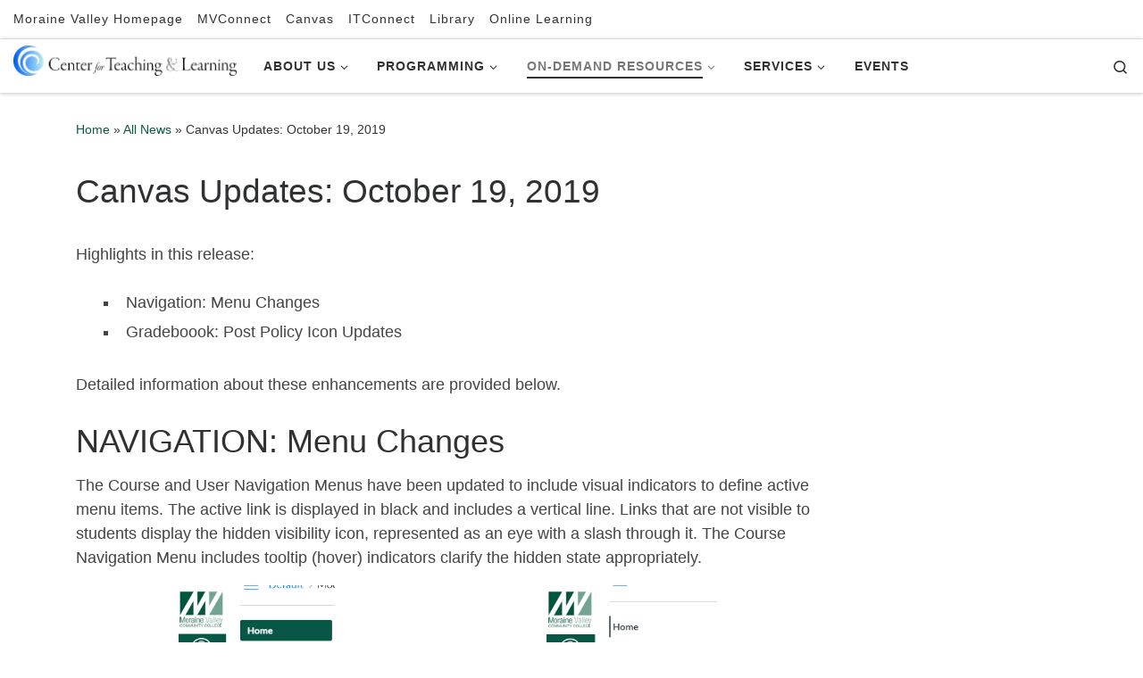

--- FILE ---
content_type: text/html; charset=UTF-8
request_url: https://ctl.morainevalley.edu/2019/10/18/canvas-updates-october-19-2019/
body_size: 18550
content:
<!DOCTYPE html>
<!--[if IE 7]>
<html class="ie ie7" lang="en-US">
<![endif]-->
<!--[if IE 8]>
<html class="ie ie8" lang="en-US">
<![endif]-->
<!--[if !(IE 7) | !(IE 8)  ]><!-->
<html lang="en-US" class="no-js">
<!--<![endif]-->
  <head>
  <meta charset="UTF-8" />
  <meta http-equiv="X-UA-Compatible" content="IE=EDGE" />
  <meta name="viewport" content="width=device-width, initial-scale=1.0" />
  <link rel="profile"  href="https://gmpg.org/xfn/11" />
  <link rel="pingback" href="https://ctl.morainevalley.edu/xmlrpc.php" />
<script>(function(html){html.className = html.className.replace(/\bno-js\b/,'js')})(document.documentElement);</script>
<meta name='robots' content='index, follow, max-image-preview:large, max-snippet:-1, max-video-preview:-1' />
	<style>img:is([sizes="auto" i], [sizes^="auto," i]) { contain-intrinsic-size: 3000px 1500px }</style>
	
	<!-- This site is optimized with the Yoast SEO plugin v26.7 - https://yoast.com/wordpress/plugins/seo/ -->
	<title>Canvas Updates: October 19, 2019 - Moraine Valley Center for Teaching &amp; Learning</title>
	<link rel="canonical" href="https://ctl.morainevalley.edu/2019/10/18/canvas-updates-october-19-2019/" />
	<meta name="twitter:card" content="summary_large_image" />
	<meta name="twitter:title" content="Canvas Updates: October 19, 2019 - Moraine Valley Center for Teaching &amp; Learning" />
	<meta name="twitter:description" content="Highlights in this release:   - Navigation - Menu Changes  - Gradeboook - Post Policy Icon Updates" />
	<meta name="twitter:image" content="https://ctl.morainevalley.edu/wp-content/uploads/2019/07/2019_CanvasLogoStacked_Color.jpg" />
	<meta name="twitter:creator" content="@amarcasciano" />
	<meta name="twitter:site" content="@morainectl" />
	<meta name="twitter:label1" content="Written by" />
	<meta name="twitter:data1" content="Anthony M." />
	<meta name="twitter:label2" content="Est. reading time" />
	<meta name="twitter:data2" content="1 minute" />
	<script type="application/ld+json" class="yoast-schema-graph">{"@context":"https://schema.org","@graph":[{"@type":"Article","@id":"https://ctl.morainevalley.edu/2019/10/18/canvas-updates-october-19-2019/#article","isPartOf":{"@id":"https://ctl.morainevalley.edu/2019/10/18/canvas-updates-october-19-2019/"},"author":{"name":"Anthony M.","@id":"https://ctl.morainevalley.edu/#/schema/person/c1920f7fdb361599aefa51b31e5b1ccc"},"headline":"Canvas Updates: October 19, 2019","datePublished":"2019-10-18T16:00:40+00:00","dateModified":"2021-07-15T21:08:40+00:00","mainEntityOfPage":{"@id":"https://ctl.morainevalley.edu/2019/10/18/canvas-updates-october-19-2019/"},"wordCount":287,"image":{"@id":"https://ctl.morainevalley.edu/2019/10/18/canvas-updates-october-19-2019/#primaryimage"},"thumbnailUrl":"https://ctl.morainevalley.edu/wp-content/uploads/2019/07/2019_CanvasLogoStacked_Color.jpg","keywords":["canvas","canvas updates","grades","menu","mute","post policy"],"articleSection":["All News","Canvas","Canvas Tips &amp; Updates","Resources"],"inLanguage":"en-US"},{"@type":"WebPage","@id":"https://ctl.morainevalley.edu/2019/10/18/canvas-updates-october-19-2019/","url":"https://ctl.morainevalley.edu/2019/10/18/canvas-updates-october-19-2019/","name":"Canvas Updates: October 19, 2019 - Moraine Valley Center for Teaching &amp; Learning","isPartOf":{"@id":"https://ctl.morainevalley.edu/#website"},"primaryImageOfPage":{"@id":"https://ctl.morainevalley.edu/2019/10/18/canvas-updates-october-19-2019/#primaryimage"},"image":{"@id":"https://ctl.morainevalley.edu/2019/10/18/canvas-updates-october-19-2019/#primaryimage"},"thumbnailUrl":"https://ctl.morainevalley.edu/wp-content/uploads/2019/07/2019_CanvasLogoStacked_Color.jpg","datePublished":"2019-10-18T16:00:40+00:00","dateModified":"2021-07-15T21:08:40+00:00","author":{"@id":"https://ctl.morainevalley.edu/#/schema/person/c1920f7fdb361599aefa51b31e5b1ccc"},"breadcrumb":{"@id":"https://ctl.morainevalley.edu/2019/10/18/canvas-updates-october-19-2019/#breadcrumb"},"inLanguage":"en-US","potentialAction":[{"@type":"ReadAction","target":["https://ctl.morainevalley.edu/2019/10/18/canvas-updates-october-19-2019/"]}]},{"@type":"ImageObject","inLanguage":"en-US","@id":"https://ctl.morainevalley.edu/2019/10/18/canvas-updates-october-19-2019/#primaryimage","url":"https://ctl.morainevalley.edu/wp-content/uploads/2019/07/2019_CanvasLogoStacked_Color.jpg","contentUrl":"https://ctl.morainevalley.edu/wp-content/uploads/2019/07/2019_CanvasLogoStacked_Color.jpg","width":792,"height":612,"caption":"Canvas logo, a circle surrounded by figures with the word Canvas underneath. All in red."},{"@type":"BreadcrumbList","@id":"https://ctl.morainevalley.edu/2019/10/18/canvas-updates-october-19-2019/#breadcrumb","itemListElement":[{"@type":"ListItem","position":1,"name":"Home","item":"https://ctl.morainevalley.edu/"},{"@type":"ListItem","position":2,"name":"Canvas Updates: October 19, 2019"}]},{"@type":"WebSite","@id":"https://ctl.morainevalley.edu/#website","url":"https://ctl.morainevalley.edu/","name":"Moraine Valley Center for Teaching &amp; Learning","description":"","potentialAction":[{"@type":"SearchAction","target":{"@type":"EntryPoint","urlTemplate":"https://ctl.morainevalley.edu/?s={search_term_string}"},"query-input":{"@type":"PropertyValueSpecification","valueRequired":true,"valueName":"search_term_string"}}],"inLanguage":"en-US"},{"@type":"Person","@id":"https://ctl.morainevalley.edu/#/schema/person/c1920f7fdb361599aefa51b31e5b1ccc","name":"Anthony M.","image":{"@type":"ImageObject","inLanguage":"en-US","@id":"https://ctl.morainevalley.edu/#/schema/person/image/","url":"https://secure.gravatar.com/avatar/65948376bc38c5366e4a7a3d4f7829554f4af8745377356536af7938099f4201?s=96&d=blank&r=g","contentUrl":"https://secure.gravatar.com/avatar/65948376bc38c5366e4a7a3d4f7829554f4af8745377356536af7938099f4201?s=96&d=blank&r=g","caption":"Anthony M."},"sameAs":["https://x.com/amarcasciano"],"url":"https://ctl.morainevalley.edu/author/anthony-m/"}]}</script>
	<!-- / Yoast SEO plugin. -->


<link rel='dns-prefetch' href='//www.googletagmanager.com' />
<link rel="alternate" type="application/rss+xml" title="Moraine Valley Center for Teaching &amp; Learning &raquo; Feed" href="https://ctl.morainevalley.edu/feed/" />
<link rel="alternate" type="application/rss+xml" title="Moraine Valley Center for Teaching &amp; Learning &raquo; Comments Feed" href="https://ctl.morainevalley.edu/comments/feed/" />
<link rel="alternate" type="text/calendar" title="Moraine Valley Center for Teaching &amp; Learning &raquo; iCal Feed" href="https://ctl.morainevalley.edu/events/?ical=1" />
<link rel="alternate" type="application/rss+xml" title="Moraine Valley Center for Teaching &amp; Learning &raquo; Canvas Updates: October 19, 2019 Comments Feed" href="https://ctl.morainevalley.edu/2019/10/18/canvas-updates-october-19-2019/feed/" />
<script>
window._wpemojiSettings = {"baseUrl":"https:\/\/s.w.org\/images\/core\/emoji\/16.0.1\/72x72\/","ext":".png","svgUrl":"https:\/\/s.w.org\/images\/core\/emoji\/16.0.1\/svg\/","svgExt":".svg","source":{"concatemoji":"https:\/\/ctl.morainevalley.edu\/wp-includes\/js\/wp-emoji-release.min.js?ver=6.8.3"}};
/*! This file is auto-generated */
!function(s,n){var o,i,e;function c(e){try{var t={supportTests:e,timestamp:(new Date).valueOf()};sessionStorage.setItem(o,JSON.stringify(t))}catch(e){}}function p(e,t,n){e.clearRect(0,0,e.canvas.width,e.canvas.height),e.fillText(t,0,0);var t=new Uint32Array(e.getImageData(0,0,e.canvas.width,e.canvas.height).data),a=(e.clearRect(0,0,e.canvas.width,e.canvas.height),e.fillText(n,0,0),new Uint32Array(e.getImageData(0,0,e.canvas.width,e.canvas.height).data));return t.every(function(e,t){return e===a[t]})}function u(e,t){e.clearRect(0,0,e.canvas.width,e.canvas.height),e.fillText(t,0,0);for(var n=e.getImageData(16,16,1,1),a=0;a<n.data.length;a++)if(0!==n.data[a])return!1;return!0}function f(e,t,n,a){switch(t){case"flag":return n(e,"\ud83c\udff3\ufe0f\u200d\u26a7\ufe0f","\ud83c\udff3\ufe0f\u200b\u26a7\ufe0f")?!1:!n(e,"\ud83c\udde8\ud83c\uddf6","\ud83c\udde8\u200b\ud83c\uddf6")&&!n(e,"\ud83c\udff4\udb40\udc67\udb40\udc62\udb40\udc65\udb40\udc6e\udb40\udc67\udb40\udc7f","\ud83c\udff4\u200b\udb40\udc67\u200b\udb40\udc62\u200b\udb40\udc65\u200b\udb40\udc6e\u200b\udb40\udc67\u200b\udb40\udc7f");case"emoji":return!a(e,"\ud83e\udedf")}return!1}function g(e,t,n,a){var r="undefined"!=typeof WorkerGlobalScope&&self instanceof WorkerGlobalScope?new OffscreenCanvas(300,150):s.createElement("canvas"),o=r.getContext("2d",{willReadFrequently:!0}),i=(o.textBaseline="top",o.font="600 32px Arial",{});return e.forEach(function(e){i[e]=t(o,e,n,a)}),i}function t(e){var t=s.createElement("script");t.src=e,t.defer=!0,s.head.appendChild(t)}"undefined"!=typeof Promise&&(o="wpEmojiSettingsSupports",i=["flag","emoji"],n.supports={everything:!0,everythingExceptFlag:!0},e=new Promise(function(e){s.addEventListener("DOMContentLoaded",e,{once:!0})}),new Promise(function(t){var n=function(){try{var e=JSON.parse(sessionStorage.getItem(o));if("object"==typeof e&&"number"==typeof e.timestamp&&(new Date).valueOf()<e.timestamp+604800&&"object"==typeof e.supportTests)return e.supportTests}catch(e){}return null}();if(!n){if("undefined"!=typeof Worker&&"undefined"!=typeof OffscreenCanvas&&"undefined"!=typeof URL&&URL.createObjectURL&&"undefined"!=typeof Blob)try{var e="postMessage("+g.toString()+"("+[JSON.stringify(i),f.toString(),p.toString(),u.toString()].join(",")+"));",a=new Blob([e],{type:"text/javascript"}),r=new Worker(URL.createObjectURL(a),{name:"wpTestEmojiSupports"});return void(r.onmessage=function(e){c(n=e.data),r.terminate(),t(n)})}catch(e){}c(n=g(i,f,p,u))}t(n)}).then(function(e){for(var t in e)n.supports[t]=e[t],n.supports.everything=n.supports.everything&&n.supports[t],"flag"!==t&&(n.supports.everythingExceptFlag=n.supports.everythingExceptFlag&&n.supports[t]);n.supports.everythingExceptFlag=n.supports.everythingExceptFlag&&!n.supports.flag,n.DOMReady=!1,n.readyCallback=function(){n.DOMReady=!0}}).then(function(){return e}).then(function(){var e;n.supports.everything||(n.readyCallback(),(e=n.source||{}).concatemoji?t(e.concatemoji):e.wpemoji&&e.twemoji&&(t(e.twemoji),t(e.wpemoji)))}))}((window,document),window._wpemojiSettings);
</script>
<style id='wp-emoji-styles-inline-css'>

	img.wp-smiley, img.emoji {
		display: inline !important;
		border: none !important;
		box-shadow: none !important;
		height: 1em !important;
		width: 1em !important;
		margin: 0 0.07em !important;
		vertical-align: -0.1em !important;
		background: none !important;
		padding: 0 !important;
	}
</style>
<link rel='stylesheet' id='wp-block-library-css' href='https://ctl.morainevalley.edu/wp-includes/css/dist/block-library/style.min.css?ver=6.8.3' media='all' />
<style id='classic-theme-styles-inline-css'>
/*! This file is auto-generated */
.wp-block-button__link{color:#fff;background-color:#32373c;border-radius:9999px;box-shadow:none;text-decoration:none;padding:calc(.667em + 2px) calc(1.333em + 2px);font-size:1.125em}.wp-block-file__button{background:#32373c;color:#fff;text-decoration:none}
</style>
<style id='global-styles-inline-css'>
:root{--wp--preset--aspect-ratio--square: 1;--wp--preset--aspect-ratio--4-3: 4/3;--wp--preset--aspect-ratio--3-4: 3/4;--wp--preset--aspect-ratio--3-2: 3/2;--wp--preset--aspect-ratio--2-3: 2/3;--wp--preset--aspect-ratio--16-9: 16/9;--wp--preset--aspect-ratio--9-16: 9/16;--wp--preset--color--black: #000000;--wp--preset--color--cyan-bluish-gray: #abb8c3;--wp--preset--color--white: #ffffff;--wp--preset--color--pale-pink: #f78da7;--wp--preset--color--vivid-red: #cf2e2e;--wp--preset--color--luminous-vivid-orange: #ff6900;--wp--preset--color--luminous-vivid-amber: #fcb900;--wp--preset--color--light-green-cyan: #7bdcb5;--wp--preset--color--vivid-green-cyan: #00d084;--wp--preset--color--pale-cyan-blue: #8ed1fc;--wp--preset--color--vivid-cyan-blue: #0693e3;--wp--preset--color--vivid-purple: #9b51e0;--wp--preset--gradient--vivid-cyan-blue-to-vivid-purple: linear-gradient(135deg,rgba(6,147,227,1) 0%,rgb(155,81,224) 100%);--wp--preset--gradient--light-green-cyan-to-vivid-green-cyan: linear-gradient(135deg,rgb(122,220,180) 0%,rgb(0,208,130) 100%);--wp--preset--gradient--luminous-vivid-amber-to-luminous-vivid-orange: linear-gradient(135deg,rgba(252,185,0,1) 0%,rgba(255,105,0,1) 100%);--wp--preset--gradient--luminous-vivid-orange-to-vivid-red: linear-gradient(135deg,rgba(255,105,0,1) 0%,rgb(207,46,46) 100%);--wp--preset--gradient--very-light-gray-to-cyan-bluish-gray: linear-gradient(135deg,rgb(238,238,238) 0%,rgb(169,184,195) 100%);--wp--preset--gradient--cool-to-warm-spectrum: linear-gradient(135deg,rgb(74,234,220) 0%,rgb(151,120,209) 20%,rgb(207,42,186) 40%,rgb(238,44,130) 60%,rgb(251,105,98) 80%,rgb(254,248,76) 100%);--wp--preset--gradient--blush-light-purple: linear-gradient(135deg,rgb(255,206,236) 0%,rgb(152,150,240) 100%);--wp--preset--gradient--blush-bordeaux: linear-gradient(135deg,rgb(254,205,165) 0%,rgb(254,45,45) 50%,rgb(107,0,62) 100%);--wp--preset--gradient--luminous-dusk: linear-gradient(135deg,rgb(255,203,112) 0%,rgb(199,81,192) 50%,rgb(65,88,208) 100%);--wp--preset--gradient--pale-ocean: linear-gradient(135deg,rgb(255,245,203) 0%,rgb(182,227,212) 50%,rgb(51,167,181) 100%);--wp--preset--gradient--electric-grass: linear-gradient(135deg,rgb(202,248,128) 0%,rgb(113,206,126) 100%);--wp--preset--gradient--midnight: linear-gradient(135deg,rgb(2,3,129) 0%,rgb(40,116,252) 100%);--wp--preset--font-size--small: 13px;--wp--preset--font-size--medium: 20px;--wp--preset--font-size--large: 36px;--wp--preset--font-size--x-large: 42px;--wp--preset--spacing--20: 0.44rem;--wp--preset--spacing--30: 0.67rem;--wp--preset--spacing--40: 1rem;--wp--preset--spacing--50: 1.5rem;--wp--preset--spacing--60: 2.25rem;--wp--preset--spacing--70: 3.38rem;--wp--preset--spacing--80: 5.06rem;--wp--preset--shadow--natural: 6px 6px 9px rgba(0, 0, 0, 0.2);--wp--preset--shadow--deep: 12px 12px 50px rgba(0, 0, 0, 0.4);--wp--preset--shadow--sharp: 6px 6px 0px rgba(0, 0, 0, 0.2);--wp--preset--shadow--outlined: 6px 6px 0px -3px rgba(255, 255, 255, 1), 6px 6px rgba(0, 0, 0, 1);--wp--preset--shadow--crisp: 6px 6px 0px rgba(0, 0, 0, 1);}:where(.is-layout-flex){gap: 0.5em;}:where(.is-layout-grid){gap: 0.5em;}body .is-layout-flex{display: flex;}.is-layout-flex{flex-wrap: wrap;align-items: center;}.is-layout-flex > :is(*, div){margin: 0;}body .is-layout-grid{display: grid;}.is-layout-grid > :is(*, div){margin: 0;}:where(.wp-block-columns.is-layout-flex){gap: 2em;}:where(.wp-block-columns.is-layout-grid){gap: 2em;}:where(.wp-block-post-template.is-layout-flex){gap: 1.25em;}:where(.wp-block-post-template.is-layout-grid){gap: 1.25em;}.has-black-color{color: var(--wp--preset--color--black) !important;}.has-cyan-bluish-gray-color{color: var(--wp--preset--color--cyan-bluish-gray) !important;}.has-white-color{color: var(--wp--preset--color--white) !important;}.has-pale-pink-color{color: var(--wp--preset--color--pale-pink) !important;}.has-vivid-red-color{color: var(--wp--preset--color--vivid-red) !important;}.has-luminous-vivid-orange-color{color: var(--wp--preset--color--luminous-vivid-orange) !important;}.has-luminous-vivid-amber-color{color: var(--wp--preset--color--luminous-vivid-amber) !important;}.has-light-green-cyan-color{color: var(--wp--preset--color--light-green-cyan) !important;}.has-vivid-green-cyan-color{color: var(--wp--preset--color--vivid-green-cyan) !important;}.has-pale-cyan-blue-color{color: var(--wp--preset--color--pale-cyan-blue) !important;}.has-vivid-cyan-blue-color{color: var(--wp--preset--color--vivid-cyan-blue) !important;}.has-vivid-purple-color{color: var(--wp--preset--color--vivid-purple) !important;}.has-black-background-color{background-color: var(--wp--preset--color--black) !important;}.has-cyan-bluish-gray-background-color{background-color: var(--wp--preset--color--cyan-bluish-gray) !important;}.has-white-background-color{background-color: var(--wp--preset--color--white) !important;}.has-pale-pink-background-color{background-color: var(--wp--preset--color--pale-pink) !important;}.has-vivid-red-background-color{background-color: var(--wp--preset--color--vivid-red) !important;}.has-luminous-vivid-orange-background-color{background-color: var(--wp--preset--color--luminous-vivid-orange) !important;}.has-luminous-vivid-amber-background-color{background-color: var(--wp--preset--color--luminous-vivid-amber) !important;}.has-light-green-cyan-background-color{background-color: var(--wp--preset--color--light-green-cyan) !important;}.has-vivid-green-cyan-background-color{background-color: var(--wp--preset--color--vivid-green-cyan) !important;}.has-pale-cyan-blue-background-color{background-color: var(--wp--preset--color--pale-cyan-blue) !important;}.has-vivid-cyan-blue-background-color{background-color: var(--wp--preset--color--vivid-cyan-blue) !important;}.has-vivid-purple-background-color{background-color: var(--wp--preset--color--vivid-purple) !important;}.has-black-border-color{border-color: var(--wp--preset--color--black) !important;}.has-cyan-bluish-gray-border-color{border-color: var(--wp--preset--color--cyan-bluish-gray) !important;}.has-white-border-color{border-color: var(--wp--preset--color--white) !important;}.has-pale-pink-border-color{border-color: var(--wp--preset--color--pale-pink) !important;}.has-vivid-red-border-color{border-color: var(--wp--preset--color--vivid-red) !important;}.has-luminous-vivid-orange-border-color{border-color: var(--wp--preset--color--luminous-vivid-orange) !important;}.has-luminous-vivid-amber-border-color{border-color: var(--wp--preset--color--luminous-vivid-amber) !important;}.has-light-green-cyan-border-color{border-color: var(--wp--preset--color--light-green-cyan) !important;}.has-vivid-green-cyan-border-color{border-color: var(--wp--preset--color--vivid-green-cyan) !important;}.has-pale-cyan-blue-border-color{border-color: var(--wp--preset--color--pale-cyan-blue) !important;}.has-vivid-cyan-blue-border-color{border-color: var(--wp--preset--color--vivid-cyan-blue) !important;}.has-vivid-purple-border-color{border-color: var(--wp--preset--color--vivid-purple) !important;}.has-vivid-cyan-blue-to-vivid-purple-gradient-background{background: var(--wp--preset--gradient--vivid-cyan-blue-to-vivid-purple) !important;}.has-light-green-cyan-to-vivid-green-cyan-gradient-background{background: var(--wp--preset--gradient--light-green-cyan-to-vivid-green-cyan) !important;}.has-luminous-vivid-amber-to-luminous-vivid-orange-gradient-background{background: var(--wp--preset--gradient--luminous-vivid-amber-to-luminous-vivid-orange) !important;}.has-luminous-vivid-orange-to-vivid-red-gradient-background{background: var(--wp--preset--gradient--luminous-vivid-orange-to-vivid-red) !important;}.has-very-light-gray-to-cyan-bluish-gray-gradient-background{background: var(--wp--preset--gradient--very-light-gray-to-cyan-bluish-gray) !important;}.has-cool-to-warm-spectrum-gradient-background{background: var(--wp--preset--gradient--cool-to-warm-spectrum) !important;}.has-blush-light-purple-gradient-background{background: var(--wp--preset--gradient--blush-light-purple) !important;}.has-blush-bordeaux-gradient-background{background: var(--wp--preset--gradient--blush-bordeaux) !important;}.has-luminous-dusk-gradient-background{background: var(--wp--preset--gradient--luminous-dusk) !important;}.has-pale-ocean-gradient-background{background: var(--wp--preset--gradient--pale-ocean) !important;}.has-electric-grass-gradient-background{background: var(--wp--preset--gradient--electric-grass) !important;}.has-midnight-gradient-background{background: var(--wp--preset--gradient--midnight) !important;}.has-small-font-size{font-size: var(--wp--preset--font-size--small) !important;}.has-medium-font-size{font-size: var(--wp--preset--font-size--medium) !important;}.has-large-font-size{font-size: var(--wp--preset--font-size--large) !important;}.has-x-large-font-size{font-size: var(--wp--preset--font-size--x-large) !important;}
:where(.wp-block-post-template.is-layout-flex){gap: 1.25em;}:where(.wp-block-post-template.is-layout-grid){gap: 1.25em;}
:where(.wp-block-columns.is-layout-flex){gap: 2em;}:where(.wp-block-columns.is-layout-grid){gap: 2em;}
:root :where(.wp-block-pullquote){font-size: 1.5em;line-height: 1.6;}
</style>
<link rel='stylesheet' id='contact-form-7-css' href='https://ctl.morainevalley.edu/wp-content/plugins/contact-form-7/includes/css/styles.css?ver=6.1.4' media='all' />
<link rel='stylesheet' id='h5p-plugin-styles-css' href='https://ctl.morainevalley.edu/wp-content/plugins/h5p/h5p-php-library/styles/h5p.css?ver=1.16.2' media='all' />
<link rel='stylesheet' id='customizr-main-css' href='https://ctl.morainevalley.edu/wp-content/themes/customizr/assets/front/css/style.min.css?ver=4.4.24' media='all' />
<style id='customizr-main-inline-css'>
::-moz-selection{background-color:#0d5746}::selection{background-color:#0d5746}a,.btn-skin:active,.btn-skin:focus,.btn-skin:hover,.btn-skin.inverted,.grid-container__classic .post-type__icon,.post-type__icon:hover .icn-format,.grid-container__classic .post-type__icon:hover .icn-format,[class*='grid-container__'] .entry-title a.czr-title:hover,input[type=checkbox]:checked::before{color:#0d5746}.czr-css-loader > div ,.btn-skin,.btn-skin:active,.btn-skin:focus,.btn-skin:hover,.btn-skin-h-dark,.btn-skin-h-dark.inverted:active,.btn-skin-h-dark.inverted:focus,.btn-skin-h-dark.inverted:hover{border-color:#0d5746}.tc-header.border-top{border-top-color:#0d5746}[class*='grid-container__'] .entry-title a:hover::after,.grid-container__classic .post-type__icon,.btn-skin,.btn-skin.inverted:active,.btn-skin.inverted:focus,.btn-skin.inverted:hover,.btn-skin-h-dark,.btn-skin-h-dark.inverted:active,.btn-skin-h-dark.inverted:focus,.btn-skin-h-dark.inverted:hover,.sidebar .widget-title::after,input[type=radio]:checked::before{background-color:#0d5746}.btn-skin-light:active,.btn-skin-light:focus,.btn-skin-light:hover,.btn-skin-light.inverted{color:#179a7c}input:not([type='submit']):not([type='button']):not([type='number']):not([type='checkbox']):not([type='radio']):focus,textarea:focus,.btn-skin-light,.btn-skin-light.inverted,.btn-skin-light:active,.btn-skin-light:focus,.btn-skin-light:hover,.btn-skin-light.inverted:active,.btn-skin-light.inverted:focus,.btn-skin-light.inverted:hover{border-color:#179a7c}.btn-skin-light,.btn-skin-light.inverted:active,.btn-skin-light.inverted:focus,.btn-skin-light.inverted:hover{background-color:#179a7c}.btn-skin-lightest:active,.btn-skin-lightest:focus,.btn-skin-lightest:hover,.btn-skin-lightest.inverted{color:#1ab08d}.btn-skin-lightest,.btn-skin-lightest.inverted,.btn-skin-lightest:active,.btn-skin-lightest:focus,.btn-skin-lightest:hover,.btn-skin-lightest.inverted:active,.btn-skin-lightest.inverted:focus,.btn-skin-lightest.inverted:hover{border-color:#1ab08d}.btn-skin-lightest,.btn-skin-lightest.inverted:active,.btn-skin-lightest.inverted:focus,.btn-skin-lightest.inverted:hover{background-color:#1ab08d}.pagination,a:hover,a:focus,a:active,.btn-skin-dark:active,.btn-skin-dark:focus,.btn-skin-dark:hover,.btn-skin-dark.inverted,.btn-skin-dark-oh:active,.btn-skin-dark-oh:focus,.btn-skin-dark-oh:hover,.post-info a:not(.btn):hover,.grid-container__classic .post-type__icon .icn-format,[class*='grid-container__'] .hover .entry-title a,.widget-area a:not(.btn):hover,a.czr-format-link:hover,.format-link.hover a.czr-format-link,button[type=submit]:hover,button[type=submit]:active,button[type=submit]:focus,input[type=submit]:hover,input[type=submit]:active,input[type=submit]:focus,.tabs .nav-link:hover,.tabs .nav-link.active,.tabs .nav-link.active:hover,.tabs .nav-link.active:focus{color:#05221b}.grid-container__classic.tc-grid-border .grid__item,.btn-skin-dark,.btn-skin-dark.inverted,button[type=submit],input[type=submit],.btn-skin-dark:active,.btn-skin-dark:focus,.btn-skin-dark:hover,.btn-skin-dark.inverted:active,.btn-skin-dark.inverted:focus,.btn-skin-dark.inverted:hover,.btn-skin-h-dark:active,.btn-skin-h-dark:focus,.btn-skin-h-dark:hover,.btn-skin-h-dark.inverted,.btn-skin-h-dark.inverted,.btn-skin-h-dark.inverted,.btn-skin-dark-oh:active,.btn-skin-dark-oh:focus,.btn-skin-dark-oh:hover,.btn-skin-dark-oh.inverted:active,.btn-skin-dark-oh.inverted:focus,.btn-skin-dark-oh.inverted:hover,button[type=submit]:hover,button[type=submit]:active,button[type=submit]:focus,input[type=submit]:hover,input[type=submit]:active,input[type=submit]:focus{border-color:#05221b}.btn-skin-dark,.btn-skin-dark.inverted:active,.btn-skin-dark.inverted:focus,.btn-skin-dark.inverted:hover,.btn-skin-h-dark:active,.btn-skin-h-dark:focus,.btn-skin-h-dark:hover,.btn-skin-h-dark.inverted,.btn-skin-h-dark.inverted,.btn-skin-h-dark.inverted,.btn-skin-dark-oh.inverted:active,.btn-skin-dark-oh.inverted:focus,.btn-skin-dark-oh.inverted:hover,.grid-container__classic .post-type__icon:hover,button[type=submit],input[type=submit],.czr-link-hover-underline .widgets-list-layout-links a:not(.btn)::before,.czr-link-hover-underline .widget_archive a:not(.btn)::before,.czr-link-hover-underline .widget_nav_menu a:not(.btn)::before,.czr-link-hover-underline .widget_rss ul a:not(.btn)::before,.czr-link-hover-underline .widget_recent_entries a:not(.btn)::before,.czr-link-hover-underline .widget_categories a:not(.btn)::before,.czr-link-hover-underline .widget_meta a:not(.btn)::before,.czr-link-hover-underline .widget_recent_comments a:not(.btn)::before,.czr-link-hover-underline .widget_pages a:not(.btn)::before,.czr-link-hover-underline .widget_calendar a:not(.btn)::before,[class*='grid-container__'] .hover .entry-title a::after,a.czr-format-link::before,.comment-author a::before,.comment-link::before,.tabs .nav-link.active::before{background-color:#05221b}.btn-skin-dark-shaded:active,.btn-skin-dark-shaded:focus,.btn-skin-dark-shaded:hover,.btn-skin-dark-shaded.inverted{background-color:rgba(5,34,27,0.2)}.btn-skin-dark-shaded,.btn-skin-dark-shaded.inverted:active,.btn-skin-dark-shaded.inverted:focus,.btn-skin-dark-shaded.inverted:hover{background-color:rgba(5,34,27,0.8)}.navbar-brand,.header-tagline,h1,h2,h3,.tc-dropcap { font-family : 'Helvetica Neue','Helvetica','Arial','sans-serif'; }
body { font-family : 'Helvetica Neue','Helvetica','Arial','sans-serif'; }

#czr-push-footer { display: none; visibility: hidden; }
        .czr-sticky-footer #czr-push-footer.sticky-footer-enabled { display: block; }
        
</style>
<link rel='stylesheet' id='customizr-ms-respond-css' href='https://ctl.morainevalley.edu/wp-content/themes/customizr/assets/front/css/style-modular-scale.min.css?ver=4.4.24' media='all' />
<link rel='stylesheet' id='wp-pagenavi-css' href='https://ctl.morainevalley.edu/wp-content/plugins/wp-pagenavi/pagenavi-css.css?ver=2.70' media='all' />
<script id="nb-jquery" src="https://ctl.morainevalley.edu/wp-includes/js/jquery/jquery.min.js?ver=3.7.1" id="jquery-core-js"></script>
<script src="https://ctl.morainevalley.edu/wp-includes/js/jquery/jquery-migrate.min.js?ver=3.4.1" id="jquery-migrate-js"></script>
<script src='https://ctl.morainevalley.edu/wp-content/plugins/the-events-calendar/common/build/js/underscore-before.js'></script>
<script src="https://ctl.morainevalley.edu/wp-includes/js/underscore.min.js?ver=1.13.7" id="underscore-js"></script>
<script src='https://ctl.morainevalley.edu/wp-content/plugins/the-events-calendar/common/build/js/underscore-after.js'></script>
<script id="czr-init-js-extra">
var CZRParams = {"assetsPath":"https:\/\/ctl.morainevalley.edu\/wp-content\/themes\/customizr\/assets\/front\/","mainScriptUrl":"https:\/\/ctl.morainevalley.edu\/wp-content\/themes\/customizr\/assets\/front\/js\/tc-scripts.min.js?4.4.24","deferFontAwesome":"1","fontAwesomeUrl":"https:\/\/ctl.morainevalley.edu\/wp-content\/themes\/customizr\/assets\/shared\/fonts\/fa\/css\/fontawesome-all.min.css?4.4.24","_disabled":[],"centerSliderImg":"1","isLightBoxEnabled":"1","SmoothScroll":{"Enabled":true,"Options":{"touchpadSupport":false}},"isAnchorScrollEnabled":"1","anchorSmoothScrollExclude":{"simple":["[class*=edd]",".carousel-control","[data-toggle=\"modal\"]","[data-toggle=\"dropdown\"]","[data-toggle=\"czr-dropdown\"]","[data-toggle=\"tooltip\"]","[data-toggle=\"popover\"]","[data-toggle=\"collapse\"]","[data-toggle=\"czr-collapse\"]","[data-toggle=\"tab\"]","[data-toggle=\"pill\"]","[data-toggle=\"czr-pill\"]","[class*=upme]","[class*=um-]"],"deep":{"classes":[],"ids":[]}},"timerOnScrollAllBrowsers":"1","centerAllImg":"1","HasComments":"","LoadModernizr":"1","stickyHeader":"","extLinksStyle":"","extLinksTargetExt":"","extLinksSkipSelectors":{"classes":["btn","button"],"ids":[]},"dropcapEnabled":"","dropcapWhere":{"post":"","page":""},"dropcapMinWords":"","dropcapSkipSelectors":{"tags":["IMG","IFRAME","H1","H2","H3","H4","H5","H6","BLOCKQUOTE","UL","OL"],"classes":["btn"],"id":[]},"imgSmartLoadEnabled":"1","imgSmartLoadOpts":{"parentSelectors":["[class*=grid-container], .article-container",".__before_main_wrapper",".widget-front",".post-related-articles",".tc-singular-thumbnail-wrapper",".sek-module-inner"],"opts":{"excludeImg":[".tc-holder-img"]}},"imgSmartLoadsForSliders":"1","pluginCompats":[],"isWPMobile":"","menuStickyUserSettings":{"desktop":"stick_always","mobile":"stick_up"},"adminAjaxUrl":"https:\/\/ctl.morainevalley.edu\/wp-admin\/admin-ajax.php","ajaxUrl":"https:\/\/ctl.morainevalley.edu\/?czrajax=1","frontNonce":{"id":"CZRFrontNonce","handle":"2604585d99"},"isDevMode":"","isModernStyle":"1","i18n":{"Permanently dismiss":"Permanently dismiss"},"frontNotifications":{"welcome":{"enabled":false,"content":"","dismissAction":"dismiss_welcome_note_front"}},"preloadGfonts":"1","googleFonts":null,"version":"4.4.24"};
</script>
<script src="https://ctl.morainevalley.edu/wp-content/themes/customizr/assets/front/js/tc-init.min.js?ver=4.4.24" id="czr-init-js"></script>
<script src="https://ctl.morainevalley.edu/wp-content/themes/customizr/assets/front/js/libs/modernizr.min.js?ver=4.4.24" id="modernizr-js"></script>
<link rel="https://api.w.org/" href="https://ctl.morainevalley.edu/wp-json/" /><link rel="alternate" title="JSON" type="application/json" href="https://ctl.morainevalley.edu/wp-json/wp/v2/posts/131200" /><link rel="EditURI" type="application/rsd+xml" title="RSD" href="https://ctl.morainevalley.edu/xmlrpc.php?rsd" />
<link rel='shortlink' href='https://ctl.morainevalley.edu/?p=131200' />
<link rel="alternate" title="oEmbed (JSON)" type="application/json+oembed" href="https://ctl.morainevalley.edu/wp-json/oembed/1.0/embed?url=https%3A%2F%2Fctl.morainevalley.edu%2F2019%2F10%2F18%2Fcanvas-updates-october-19-2019%2F" />
<link rel="alternate" title="oEmbed (XML)" type="text/xml+oembed" href="https://ctl.morainevalley.edu/wp-json/oembed/1.0/embed?url=https%3A%2F%2Fctl.morainevalley.edu%2F2019%2F10%2F18%2Fcanvas-updates-october-19-2019%2F&#038;format=xml" />
<meta name="generator" content="Site Kit by Google 1.170.0" /><meta name="tec-api-version" content="v1"><meta name="tec-api-origin" content="https://ctl.morainevalley.edu"><link rel="alternate" href="https://ctl.morainevalley.edu/wp-json/tribe/events/v1/" />              <link rel="preload" as="font" type="font/woff2" href="https://ctl.morainevalley.edu/wp-content/themes/customizr/assets/shared/fonts/customizr/customizr.woff2?128396981" crossorigin="anonymous"/>
            
<!-- Google Tag Manager snippet added by Site Kit -->
<script>
			( function( w, d, s, l, i ) {
				w[l] = w[l] || [];
				w[l].push( {'gtm.start': new Date().getTime(), event: 'gtm.js'} );
				var f = d.getElementsByTagName( s )[0],
					j = d.createElement( s ), dl = l != 'dataLayer' ? '&l=' + l : '';
				j.async = true;
				j.src = 'https://www.googletagmanager.com/gtm.js?id=' + i + dl;
				f.parentNode.insertBefore( j, f );
			} )( window, document, 'script', 'dataLayer', 'GTM-WF539PM' );
			
</script>

<!-- End Google Tag Manager snippet added by Site Kit -->
<style type="text/css">.blue-message {
background: none repeat scroll 0 0 #3399ff;
    color: #ffffff;
    text-shadow: none;
    font-size: 16px;
    line-height: 24px;
    padding: 10px;
}.green-message {
background: none repeat scroll 0 0 #8cc14c;
    color: #ffffff;
    text-shadow: none;
    font-size: 16px;
    line-height: 24px;
    padding: 10px;
}.orange-message {
background: none repeat scroll 0 0 #faa732;
    color: #ffffff;
    text-shadow: none;
    font-size: 16px;
    line-height: 24px;
    padding: 10px;
}.red-message {
background: none repeat scroll 0 0 #da4d31;
    color: #ffffff;
    text-shadow: none;
    font-size: 16px;
    line-height: 24px;
    padding: 10px;
}.grey-message {
background: none repeat scroll 0 0 #53555c;
    color: #ffffff;
    text-shadow: none;
    font-size: 16px;
    line-height: 24px;
    padding: 10px;
}.left-block {
background: none repeat scroll 0 0px, radial-gradient(ellipse at center center, #ffffff 0%, #f2f2f2 100%) repeat scroll 0 0 rgba(0, 0, 0, 0);
    color: #8b8e97;
    padding: 10px;
    margin: 10px;
    float: left;
}.right-block {
background: none repeat scroll 0 0px, radial-gradient(ellipse at center center, #ffffff 0%, #f2f2f2 100%) repeat scroll 0 0 rgba(0, 0, 0, 0);
    color: #8b8e97;
    padding: 10px;
    margin: 10px;
    float: right;
}.blockquotes {
background: none;
    border-left: 5px solid #f1f1f1;
    color: #8B8E97;
    font-size: 16px;
    font-style: italic;
    line-height: 22px;
    padding-left: 15px;
    padding: 10px;
    width: 60%;
    float: left;
}</style><meta name="twitter:widgets:link-color" content="#000000"><meta name="twitter:widgets:border-color" content="#000000"><meta name="twitter:partner" content="tfwp"><link rel="icon" href="https://ctl.morainevalley.edu/wp-content/uploads/2014/08/CTL-Icon-150x150-150x150.png" sizes="32x32" />
<link rel="icon" href="https://ctl.morainevalley.edu/wp-content/uploads/2014/08/CTL-Icon-150x150.png" sizes="192x192" />
<link rel="apple-touch-icon" href="https://ctl.morainevalley.edu/wp-content/uploads/2014/08/CTL-Icon-150x150.png" />
<meta name="msapplication-TileImage" content="https://ctl.morainevalley.edu/wp-content/uploads/2014/08/CTL-Icon-150x150.png" />

<meta name="twitter:card" content="summary"><meta name="twitter:title" content="Canvas Updates: October 19, 2019"><meta name="twitter:site" content="@morainectl"><meta name="twitter:description" content="Highlights in this release: Navigation - Menu Changes &amp; Gradeboook - Post Policy Icon Updates"><meta name="twitter:image" content="https://ctl.morainevalley.edu/wp-content/uploads/2019/07/2019_CanvasLogoStacked_Color.jpg"><meta name="twitter:image:alt" content="Canvas logo, a circle surrounded by figures with the word Canvas underneath. All in red."><meta name="twitter:creator" content="@amarcasciano">
		<style id="wp-custom-css">
			body {
    font-family: 'Helvetica','Arial','sans-serif';
}



/* Makes branding title smaller */
.branding .navbar-brand {
	font-size: 1.4em;
}

/* Sets published/updated titles on landing page to black */
.post-info .row {
	color: black;
}

/* Sets published date on landing page to black */
time.entry-date.published.updated {
	color:black;
}

/* Sets updated date on landing page to black */
time.entry-date.updated {
	color:black;
}

/* Adds more bottom padding to details in event calendar single item */
dl dt {
	text-align: left; position: relative; padding: 1.25em 1.25em 1.5em 0;
}

/* Changes color of widget area */
.widget-area a {
	color: #5a5a5a
}

/* Changes color of footer area */
.colophon__row .footer__credits {
	color: white
}

.footer-skin-dark .footer__wrapper a {
	color: white
}

.post-navigation .meta-nav-title {
	color: black
}

.post-navigation .page-numbers, .post-navigation a {
	color: black
}
.footer-skin-dark .footer__wrapper {
	background: #0d5746;
		}

.footer-skin-dark .footer__wrapper #colophon {
	background: #0d5746;
	}

/* End change color of footer area */

/* Changes color of menu */
.header-skin-light [class*=nav__menu] .dropdown-item .nav__link {
	color: #5a5a5a;
}

.header-skin-light [class*=nav__menu] .current-menu-item>.nav__link, .header-skin-light [class*=nav__menu] .current-menu-item>.nav__link-wrapper .nav__link, .header-skin-light [class*=nav__menu] .nav__link-wrapper .caret__dropdown-toggler:hover, .header-skin-light [class*=nav__menu] .nav__link:hover, .header-skin-light [class*=nav__menu] .show:not(.dropdown-item)>.nav__link, .header-skin-light [class*=nav__menu] .show:not(.dropdown-item)>.nav__link-wrapper .nav__link, .header-skin-light [class*=nav__menu] li:not(.dropdown-item).current-active>.nav__link, .header-skin-light [class*=nav__menu] li:not(.dropdown-item).current-active>.nav__link-wrapper .nav__link {
	color: #0d5746;
}
/* End change color of menu */

/* Fix alignment of numbered lists */
.czr-wp-the-content ol>li:before, .woocommerce-Tabs-panel.entry-content ol>li:before, .woocommerce-product-details__short-description ol>li:before {
	left: -1.5em;
	width: 2em;
}
/* End alignment fix */

/* Move slider text down */
.carousel-caption {
	 top: 70%;
}
/* End move slider text down */

/* Shorten distance between posts in alternate view */
.grid-container__alternate article {
	margin: 1.5em 0;
}
/* End shorten distance */

/* Shrink distance between posts and footer */
#content, #main-wrapper {
	padding-bottom: 1.5em;
}
/* End shrink distance */

/* Shrink header sizes */
h2 {font-size: 2em;}
/* End Shrink header sizes */

/* Changes header line height, including submenus */
ol li, ul li {
    line-height: 1.4em;
}
/* End header line height */

/* Adjusts logo to have words align with menu */
.branding .navbar-brand {
    padding-top: .0rem; 
    padding-bottom: .82rem;
}
/* End fix for minorly infuriating menu */

/* Reduce top header padding */
h1, h2, h3, h4, h5, h6, p {
    margin-top: .75em;
}
/* End padding fix */
		</style>
		</head>

  <body class="nb-3-3-8 nimble-no-local-data-skp__post_post_131200 nimble-no-group-site-tmpl-skp__all_post wp-singular post-template-default single single-post postid-131200 single-format-standard wp-embed-responsive wp-theme-customizr sek-hide-rc-badge tribe-no-js czr-link-hover-underline header-skin-light footer-skin-dark czr-r-sidebar tc-center-images czr-full-layout customizr-4-4-24 czr-sticky-footer">
    		<!-- Google Tag Manager (noscript) snippet added by Site Kit -->
		<noscript>
			<iframe src="https://www.googletagmanager.com/ns.html?id=GTM-WF539PM" height="0" width="0" style="display:none;visibility:hidden"></iframe>
		</noscript>
		<!-- End Google Tag Manager (noscript) snippet added by Site Kit -->
		      <a class="screen-reader-text skip-link" href="#content">Skip to content</a>
    
    
    <div id="tc-page-wrap" class="">

      <header class="tpnav-header__header tc-header sl-logo_left sticky-brand-shrink-on sticky-transparent czr-submenu-fade czr-submenu-move czr-highlight-contextual-menu-items" >
    <div class="topbar-navbar__wrapper d-none d-lg-block" >
  <div class="container-fluid">
        <div class="row flex-row flex-lg-nowrap justify-content-start justify-content-lg-end align-items-center topbar-navbar__row">
                    <div class="topbar-nav__container col col-auto d-none d-lg-flex">
          <nav id="topbar-nav" class="topbar-nav__nav">
            <div class="nav__menu-wrapper topbar-nav__menu-wrapper czr-open-on-hover" >
<ul id="topbar-menu" class="topbar-nav__menu regular-nav nav__menu nav"><li id="menu-item-126534" class="menu-item menu-item-type-custom menu-item-object-custom menu-item-126534"><a href="https://www.morainevalley.edu" class="nav__link"><span class="nav__title">Moraine Valley Homepage</span></a></li>
<li id="menu-item-126535" class="menu-item menu-item-type-custom menu-item-object-custom menu-item-126535"><a href="https://mvconnect.morainevalley.edu" class="nav__link"><span class="nav__title">MVConnect</span></a></li>
<li id="menu-item-126537" class="menu-item menu-item-type-custom menu-item-object-custom menu-item-126537"><a href="https://canvas.morainevalley.edu" class="nav__link"><span class="nav__title">Canvas</span></a></li>
<li id="menu-item-128973" class="menu-item menu-item-type-custom menu-item-object-custom menu-item-128973"><a href="https://mvcc.teamdynamix.com/TDClient/Login.aspx" class="nav__link"><span class="nav__title">ITConnect</span></a></li>
<li id="menu-item-128974" class="menu-item menu-item-type-custom menu-item-object-custom menu-item-128974"><a href="http://lib.morainevalley.edu/" class="nav__link"><span class="nav__title">Library</span></a></li>
<li id="menu-item-128975" class="menu-item menu-item-type-custom menu-item-object-custom menu-item-128975"><a href="https://www.morainevalley.edu/academics/online-learning/" class="nav__link"><span class="nav__title">Online Learning</span></a></li>
</ul></div>          </nav>
        </div>
                          <div class="topbar-nav__socials social-links col col-auto ">
          <ul class="socials " >
  <li ><a rel="nofollow noopener noreferrer" class="social-icon icon-twitter"  title="Follow us on Twitter!" aria-label="Follow us on Twitter!" href="https://twitter.com/morainectl"  target="_blank" ><i class="fab fa-twitter"></i></a></li> <li ><a rel="nofollow noopener noreferrer" class="social-icon icon-mail"  title="Contact Us!" aria-label="Contact Us!" href="https://ctl.morainevalley.edu/about-us/contact-us/"  target="_blank" ><i class="fas fa-envelope"></i></a></li> <li ><a rel="nofollow noopener noreferrer" class="social-icon icon-feed"  title="Subscribe to our RSS feed!" aria-label="Subscribe to our RSS feed!" href="https://ctl.morainevalley.edu/feed/rss/"  target="_blank" ><i class="fas fa-rss"></i></a></li></ul>
        </div>
                </div>
      </div>
</div>    <div class="primary-navbar__wrapper d-none d-lg-block has-horizontal-menu desktop-sticky" >
  <div class="container-fluid">
    <div class="row align-items-center flex-row primary-navbar__row">
      <div class="branding__container col col-auto" >
  <div class="branding align-items-center flex-column ">
    <div class="branding-row d-flex flex-row align-items-center align-self-start">
      <div class="navbar-brand col-auto " >
  <a class="navbar-brand-sitelogo" href="https://ctl.morainevalley.edu/"  aria-label="Moraine Valley Center for Teaching &amp; Learning | " >
    <img src="https://ctl.morainevalley.edu/wp-content/uploads/2018/05/CTL-logo-horizontal-color.jpg" alt="Back Home" class="" width="2057" height="278" style="max-width:250px;max-height:100px">  </a>
</div>
      </div>
      </div>
</div>
      <div class="primary-nav__container justify-content-lg-around col col-lg-auto flex-lg-column" >
  <div class="primary-nav__wrapper flex-lg-row align-items-center justify-content-end">
              <nav class="primary-nav__nav col" id="primary-nav">
          <div class="nav__menu-wrapper primary-nav__menu-wrapper justify-content-start czr-open-on-hover" >
<ul id="main-menu" class="primary-nav__menu regular-nav nav__menu nav"><li id="menu-item-125907" class="menu-item menu-item-type-post_type menu-item-object-page menu-item-has-children czr-dropdown menu-item-125907"><a data-toggle="czr-dropdown" aria-haspopup="true" aria-expanded="false" href="https://ctl.morainevalley.edu/about-us/" class="nav__link"><span class="nav__title">About Us</span><span class="caret__dropdown-toggler"><i class="icn-down-small"></i></span></a>
<ul class="dropdown-menu czr-dropdown-menu">
	<li id="menu-item-125911" class="menu-item menu-item-type-post_type menu-item-object-page dropdown-item menu-item-125911"><a href="https://ctl.morainevalley.edu/about-us/facilities/" class="nav__link"><span class="nav__title">Facilities</span></a></li>
	<li id="menu-item-125908" class="menu-item menu-item-type-post_type menu-item-object-page dropdown-item menu-item-125908"><a href="https://ctl.morainevalley.edu/about-us/staff2/" class="nav__link"><span class="nav__title">Staff</span></a></li>
	<li id="menu-item-125912" class="menu-item menu-item-type-post_type menu-item-object-page dropdown-item menu-item-125912"><a href="https://ctl.morainevalley.edu/about-us/contact-us/" class="nav__link"><span class="nav__title">Contact Us</span></a></li>
	<li id="menu-item-125914" class="menu-item menu-item-type-post_type menu-item-object-page menu-item-has-children czr-dropdown-submenu dropdown-item menu-item-125914"><a data-toggle="czr-dropdown" aria-haspopup="true" aria-expanded="false" href="https://ctl.morainevalley.edu/who-we-serve/" class="nav__link"><span class="nav__title">Who We Serve</span><span class="caret__dropdown-toggler"><i class="icn-down-small"></i></span></a>
<ul class="dropdown-menu czr-dropdown-menu">
		<li id="menu-item-125915" class="menu-item menu-item-type-post_type menu-item-object-page menu-item-has-children czr-dropdown-submenu dropdown-item menu-item-125915"><a data-toggle="czr-dropdown" aria-haspopup="true" aria-expanded="false" href="https://ctl.morainevalley.edu/who-we-serve/adjunct-faculty/" class="nav__link"><span class="nav__title">Adjunct Faculty</span><span class="caret__dropdown-toggler"><i class="icn-down-small"></i></span></a>
<ul class="dropdown-menu czr-dropdown-menu">
			<li id="menu-item-125916" class="menu-item menu-item-type-post_type menu-item-object-page dropdown-item menu-item-125916"><a href="https://ctl.morainevalley.edu/who-we-serve/adjunct-faculty/adjunct-development-committee/" class="nav__link"><span class="nav__title">Adjunct Development Committee</span></a></li>
			<li id="menu-item-125917" class="menu-item menu-item-type-post_type menu-item-object-page dropdown-item menu-item-125917"><a href="https://ctl.morainevalley.edu/who-we-serve/adjunct-faculty/adjunct-professor-of-the-year/" class="nav__link"><span class="nav__title">Adjunct Professor of the Year</span></a></li>
</ul>
</li>
		<li id="menu-item-125918" class="menu-item menu-item-type-post_type menu-item-object-page menu-item-has-children czr-dropdown-submenu dropdown-item menu-item-125918"><a data-toggle="czr-dropdown" aria-haspopup="true" aria-expanded="false" href="https://ctl.morainevalley.edu/who-we-serve/ft-faculty/" class="nav__link"><span class="nav__title">Full-time Faculty</span><span class="caret__dropdown-toggler"><i class="icn-down-small"></i></span></a>
<ul class="dropdown-menu czr-dropdown-menu">
			<li id="menu-item-125919" class="menu-item menu-item-type-post_type menu-item-object-page menu-item-has-children czr-dropdown-submenu dropdown-item menu-item-125919"><a data-toggle="czr-dropdown" aria-haspopup="true" aria-expanded="false" href="https://ctl.morainevalley.edu/who-we-serve/ft-faculty/awards/" class="nav__link"><span class="nav__title">Awards</span><span class="caret__dropdown-toggler"><i class="icn-down-small"></i></span></a>
<ul class="dropdown-menu czr-dropdown-menu">
				<li id="menu-item-125920" class="menu-item menu-item-type-post_type menu-item-object-page dropdown-item menu-item-125920"><a href="https://ctl.morainevalley.edu/who-we-serve/ft-faculty/awards/master-teacher-of-the-year/" class="nav__link"><span class="nav__title">Master Educator of the Year</span></a></li>
				<li id="menu-item-125921" class="menu-item menu-item-type-post_type menu-item-object-page dropdown-item menu-item-125921"><a href="https://ctl.morainevalley.edu/who-we-serve/ft-faculty/awards/professor-of-the-year/" class="nav__link"><span class="nav__title">Professor of the Year</span></a></li>
</ul>
</li>
			<li id="menu-item-125923" class="menu-item menu-item-type-post_type menu-item-object-page dropdown-item menu-item-125923"><a href="https://ctl.morainevalley.edu/who-we-serve/ft-faculty/faculty-development-committee/" class="nav__link"><span class="nav__title">Faculty Development Committee</span></a></li>
			<li id="menu-item-125924" class="menu-item menu-item-type-post_type menu-item-object-page dropdown-item menu-item-125924"><a href="https://ctl.morainevalley.edu/who-we-serve/ft-faculty/professional-growth-units/" class="nav__link"><span class="nav__title">Professional Growth Units</span></a></li>
			<li id="menu-item-125922" class="menu-item menu-item-type-post_type menu-item-object-page dropdown-item menu-item-125922"><a href="https://ctl.morainevalley.edu/who-we-serve/ft-faculty/sabbaticals/" class="nav__link"><span class="nav__title">Sabbaticals</span></a></li>
			<li id="menu-item-125925" class="menu-item menu-item-type-post_type menu-item-object-page dropdown-item menu-item-125925"><a href="https://ctl.morainevalley.edu/who-we-serve/ft-faculty/travel-guidelines/" class="nav__link"><span class="nav__title">Travel Guidelines</span></a></li>
</ul>
</li>
</ul>
</li>
</ul>
</li>
<li id="menu-item-125929" class="menu-item menu-item-type-post_type menu-item-object-page menu-item-has-children czr-dropdown menu-item-125929"><a data-toggle="czr-dropdown" aria-haspopup="true" aria-expanded="false" href="https://ctl.morainevalley.edu/programming/" class="nav__link"><span class="nav__title">Programming</span><span class="caret__dropdown-toggler"><i class="icn-down-small"></i></span></a>
<ul class="dropdown-menu czr-dropdown-menu">
	<li id="menu-item-130806" class="menu-item menu-item-type-post_type menu-item-object-page dropdown-item menu-item-130806"><a href="https://ctl.morainevalley.edu/programming/training-opportunities-proposals/" class="nav__link"><span class="nav__title">Training Opportunities &#038; Proposals</span></a></li>
	<li id="menu-item-129247" class="menu-item menu-item-type-post_type menu-item-object-page dropdown-item menu-item-129247"><a href="https://ctl.morainevalley.edu/who-we-serve/adjunct-faculty/adjunct-faculty-onboarding/" class="nav__link"><span class="nav__title">Adjunct Faculty Onboarding</span></a></li>
	<li id="menu-item-128608" class="menu-item menu-item-type-post_type menu-item-object-page dropdown-item menu-item-128608"><a href="https://ctl.morainevalley.edu/programming/global-diversity-education/" class="nav__link"><span class="nav__title">Global Education</span></a></li>
	<li id="menu-item-127823" class="menu-item menu-item-type-post_type menu-item-object-page dropdown-item menu-item-127823"><a href="https://ctl.morainevalley.edu/programming/moraine-valley-retention-academy/" class="nav__link"><span class="nav__title">Moraine Valley Retention Academy</span></a></li>
	<li id="menu-item-125935" class="menu-item menu-item-type-post_type menu-item-object-page menu-item-has-children czr-dropdown-submenu dropdown-item menu-item-125935"><a data-toggle="czr-dropdown" aria-haspopup="true" aria-expanded="false" href="https://ctl.morainevalley.edu/programming/moraine-valley-learning-academy/" class="nav__link"><span class="nav__title">Moraine Valley Learning Academy</span><span class="caret__dropdown-toggler"><i class="icn-down-small"></i></span></a>
<ul class="dropdown-menu czr-dropdown-menu">
		<li id="menu-item-126694" class="menu-item menu-item-type-post_type menu-item-object-page dropdown-item menu-item-126694"><a href="https://ctl.morainevalley.edu/sustainability-scholars-program/" class="nav__link"><span class="nav__title">MVLA: Sustainability Scholars Program</span></a></li>
</ul>
</li>
	<li id="menu-item-125926" class="menu-item menu-item-type-post_type menu-item-object-page dropdown-item menu-item-125926"><a href="https://ctl.morainevalley.edu/who-we-serve/ft-faculty/new-faculty-orientation/" class="nav__link"><span class="nav__title">New Faculty Orientation</span></a></li>
	<li id="menu-item-126785" class="menu-item menu-item-type-post_type menu-item-object-page dropdown-item menu-item-126785"><a href="https://ctl.morainevalley.edu/programming/online-course-development/" class="nav__link"><span class="nav__title">Online Course Development</span></a></li>
</ul>
</li>
<li id="menu-item-125951" class="menu-item menu-item-type-taxonomy menu-item-object-category current-post-ancestor current-menu-parent current-post-parent menu-item-has-children czr-dropdown current-active menu-item-125951"><a data-toggle="czr-dropdown" aria-haspopup="true" aria-expanded="false" href="https://ctl.morainevalley.edu/category/toolbox/" class="nav__link"><span class="nav__title">On-Demand Resources</span><span class="caret__dropdown-toggler"><i class="icn-down-small"></i></span></a>
<ul class="dropdown-menu czr-dropdown-menu">
	<li id="menu-item-127811" class="menu-item menu-item-type-taxonomy menu-item-object-category dropdown-item menu-item-127811"><a href="https://ctl.morainevalley.edu/category/toolbox/accessibility/" class="nav__link"><span class="nav__title">Accessibility Best Practices</span></a></li>
	<li id="menu-item-139377" class="menu-item menu-item-type-post_type menu-item-object-page dropdown-item menu-item-139377"><a href="https://ctl.morainevalley.edu/artificial-intelligence-ai-resources/" class="nav__link"><span class="nav__title">Artificial Intelligence (AI) Resources</span></a></li>
	<li id="menu-item-129661" class="menu-item menu-item-type-taxonomy menu-item-object-category dropdown-item menu-item-129661"><a href="https://ctl.morainevalley.edu/category/toolbox/assessment-strategies/" class="nav__link"><span class="nav__title">Assessment Strategies</span></a></li>
	<li id="menu-item-126005" class="menu-item menu-item-type-taxonomy menu-item-object-category current-post-ancestor current-menu-parent current-post-parent menu-item-has-children czr-dropdown-submenu dropdown-item current-active menu-item-126005"><a data-toggle="czr-dropdown" aria-haspopup="true" aria-expanded="false" href="https://ctl.morainevalley.edu/category/toolbox/canvas-resources/" class="nav__link"><span class="nav__title">Canvas</span><span class="caret__dropdown-toggler"><i class="icn-down-small"></i></span></a>
<ul class="dropdown-menu czr-dropdown-menu">
		<li id="menu-item-136357" class="menu-item menu-item-type-post_type menu-item-object-page dropdown-item menu-item-136357"><a href="https://ctl.morainevalley.edu/toolbox-page/canvas-resources/canvas-guides-and-resources/" class="nav__link"><span class="nav__title">Guides and Resources</span></a></li>
		<li id="menu-item-136350" class="menu-item menu-item-type-post_type menu-item-object-page dropdown-item menu-item-136350"><a href="https://ctl.morainevalley.edu/toolbox-page/canvas-resources/canvas-jump-start/" class="nav__link"><span class="nav__title">Jump Start Series</span></a></li>
		<li id="menu-item-126623" class="menu-item menu-item-type-post_type menu-item-object-page dropdown-item menu-item-126623"><a href="https://ctl.morainevalley.edu/toolbox-page/canvas-resources/ten-tips-getting-starting-canvas/" class="nav__link"><span class="nav__title">Quick Tips to Setup a New Course</span></a></li>
		<li id="menu-item-127972" class="menu-item menu-item-type-post_type menu-item-object-page dropdown-item menu-item-127972"><a href="https://ctl.morainevalley.edu/toolbox-page/canvas-resources/reusing-canvas-course-materials/" class="nav__link"><span class="nav__title">Reusing Course Materials</span></a></li>
		<li id="menu-item-136358" class="menu-item menu-item-type-post_type menu-item-object-page dropdown-item menu-item-136358"><a href="https://ctl.morainevalley.edu/best-practices-for-resource-sites-in-canvas/" class="nav__link"><span class="nav__title">Best Practices for Resource Sites</span></a></li>
		<li id="menu-item-137889" class="menu-item menu-item-type-post_type menu-item-object-page dropdown-item menu-item-137889"><a href="https://ctl.morainevalley.edu/toolbox-page/canvas-resources/canvas-ready/" class="nav__link"><span class="nav__title">Emergency Closures</span></a></li>
</ul>
</li>
	<li id="menu-item-125956" class="menu-item menu-item-type-post_type menu-item-object-page dropdown-item menu-item-125956"><a href="https://ctl.morainevalley.edu/toolbox-page/classroom-podiums/" class="nav__link"><span class="nav__title">Classroom Podiums</span></a></li>
	<li id="menu-item-132407" class="menu-item menu-item-type-taxonomy menu-item-object-category dropdown-item menu-item-132407"><a href="https://ctl.morainevalley.edu/category/toolbox/online-learning/" class="nav__link"><span class="nav__title">Distance/Online Strategies</span></a></li>
	<li id="menu-item-137842" class="menu-item menu-item-type-taxonomy menu-item-object-category dropdown-item menu-item-137842"><a href="https://ctl.morainevalley.edu/category/toolbox/first-day/" class="nav__link"><span class="nav__title">First Day of Teaching</span></a></li>
	<li id="menu-item-137843" class="menu-item menu-item-type-taxonomy menu-item-object-category dropdown-item menu-item-137843"><a href="https://ctl.morainevalley.edu/category/toolbox/instructional/" class="nav__link"><span class="nav__title">Instructional Strategies</span></a></li>
	<li id="menu-item-137844" class="menu-item menu-item-type-taxonomy menu-item-object-category dropdown-item menu-item-137844"><a href="https://ctl.morainevalley.edu/category/toolbox/managing-class/" class="nav__link"><span class="nav__title">Managing Your Class</span></a></li>
	<li id="menu-item-125909" class="menu-item menu-item-type-post_type menu-item-object-page dropdown-item menu-item-125909"><a href="https://ctl.morainevalley.edu/about-us/memberships/" class="nav__link"><span class="nav__title">Memberships</span></a></li>
	<li id="menu-item-139412" class="menu-item menu-item-type-post_type menu-item-object-page dropdown-item menu-item-139412"><a href="https://ctl.morainevalley.edu/microsoft-office-365-training-resources/" class="nav__link"><span class="nav__title">Microsoft Office 365 Training Resources</span></a></li>
	<li id="menu-item-137845" class="menu-item menu-item-type-taxonomy menu-item-object-category dropdown-item menu-item-137845"><a href="https://ctl.morainevalley.edu/category/toolbox/planning-course/" class="nav__link"><span class="nav__title">Planning &amp; Designing a Course</span></a></li>
	<li id="menu-item-125954" class="menu-item menu-item-type-post_type menu-item-object-page dropdown-item menu-item-125954"><a href="https://ctl.morainevalley.edu/toolbox-page/checkout-items/professional-development-books/" class="nav__link"><span class="nav__title">Professional Development Books</span></a></li>
</ul>
</li>
<li id="menu-item-130674" class="menu-item menu-item-type-post_type menu-item-object-page menu-item-has-children czr-dropdown menu-item-130674"><a data-toggle="czr-dropdown" aria-haspopup="true" aria-expanded="false" href="https://ctl.morainevalley.edu/services/" class="nav__link"><span class="nav__title">Services</span><span class="caret__dropdown-toggler"><i class="icn-down-small"></i></span></a>
<ul class="dropdown-menu czr-dropdown-menu">
	<li id="menu-item-130676" class="menu-item menu-item-type-post_type menu-item-object-page dropdown-item menu-item-130676"><a href="https://ctl.morainevalley.edu/services/canvas-resources/" class="nav__link"><span class="nav__title">Canvas</span></a></li>
	<li id="menu-item-130677" class="menu-item menu-item-type-post_type menu-item-object-page dropdown-item menu-item-130677"><a href="https://ctl.morainevalley.edu/services/consultations/" class="nav__link"><span class="nav__title">Consultations</span></a></li>
	<li id="menu-item-130678" class="menu-item menu-item-type-post_type menu-item-object-page dropdown-item menu-item-130678"><a href="https://ctl.morainevalley.edu/services/customized-training/" class="nav__link"><span class="nav__title">Customized Training</span></a></li>
	<li id="menu-item-130675" class="menu-item menu-item-type-post_type menu-item-object-page dropdown-item menu-item-130675"><a href="https://ctl.morainevalley.edu/services/online-teaching-and-learning/" class="nav__link"><span class="nav__title">Online Teaching and Learning</span></a></li>
</ul>
</li>
<li id="menu-item-125939" class="menu-item menu-item-type-custom menu-item-object-custom menu-item-125939"><a href="https://ctl.morainevalley.edu/events" class="nav__link"><span class="nav__title">Events</span></a></li>
</ul></div>        </nav>
    <div class="primary-nav__utils nav__utils col-auto" >
    <ul class="nav utils flex-row flex-nowrap regular-nav">
      <li class="nav__search " >
  <a href="#" class="search-toggle_btn icn-search czr-overlay-toggle_btn"  aria-expanded="false"><span class="sr-only">Search</span></a>
        <div class="czr-search-expand">
      <div class="czr-search-expand-inner"><div class="search-form__container " >
  <form action="https://ctl.morainevalley.edu/" method="get" class="czr-form search-form">
    <div class="form-group czr-focus">
            <label for="s-696baff214ff8" id="lsearch-696baff214ff8">
        <span class="screen-reader-text">Search</span>
        <input id="s-696baff214ff8" class="form-control czr-search-field" name="s" type="search" value="" aria-describedby="lsearch-696baff214ff8" placeholder="Search &hellip;">
      </label>
      <button type="submit" class="button"><i class="icn-search"></i><span class="screen-reader-text">Search &hellip;</span></button>
    </div>
  </form>
</div></div>
    </div>
    </li>
    </ul>
</div>  </div>
</div>
    </div>
  </div>
</div>    <div class="mobile-navbar__wrapper d-lg-none mobile-sticky" >
    <div class="branding__container justify-content-between align-items-center container-fluid" >
  <div class="branding flex-column">
    <div class="branding-row d-flex align-self-start flex-row align-items-center">
      <div class="navbar-brand col-auto " >
  <a class="navbar-brand-sitelogo" href="https://ctl.morainevalley.edu/"  aria-label="Moraine Valley Center for Teaching &amp; Learning | " >
    <img src="https://ctl.morainevalley.edu/wp-content/uploads/2018/05/CTL-logo-horizontal-color.jpg" alt="Back Home" class="" width="2057" height="278" style="max-width:250px;max-height:100px">  </a>
</div>
    </div>
      </div>
  <div class="mobile-utils__wrapper nav__utils regular-nav">
    <ul class="nav utils row flex-row flex-nowrap">
      <li class="nav__search " >
  <a href="#" class="search-toggle_btn icn-search czr-dropdown" data-aria-haspopup="true" aria-expanded="false"><span class="sr-only">Search</span></a>
        <div class="czr-search-expand">
      <div class="czr-search-expand-inner"><div class="search-form__container " >
  <form action="https://ctl.morainevalley.edu/" method="get" class="czr-form search-form">
    <div class="form-group czr-focus">
            <label for="s-696baff21540f" id="lsearch-696baff21540f">
        <span class="screen-reader-text">Search</span>
        <input id="s-696baff21540f" class="form-control czr-search-field" name="s" type="search" value="" aria-describedby="lsearch-696baff21540f" placeholder="Search &hellip;">
      </label>
      <button type="submit" class="button"><i class="icn-search"></i><span class="screen-reader-text">Search &hellip;</span></button>
    </div>
  </form>
</div></div>
    </div>
        <ul class="dropdown-menu czr-dropdown-menu">
      <li class="header-search__container container-fluid">
  <div class="search-form__container " >
  <form action="https://ctl.morainevalley.edu/" method="get" class="czr-form search-form">
    <div class="form-group czr-focus">
            <label for="s-696baff215527" id="lsearch-696baff215527">
        <span class="screen-reader-text">Search</span>
        <input id="s-696baff215527" class="form-control czr-search-field" name="s" type="search" value="" aria-describedby="lsearch-696baff215527" placeholder="Search &hellip;">
      </label>
      <button type="submit" class="button"><i class="icn-search"></i><span class="screen-reader-text">Search &hellip;</span></button>
    </div>
  </form>
</div></li>    </ul>
  </li>
<li class="hamburger-toggler__container " >
  <button class="ham-toggler-menu czr-collapsed" data-toggle="czr-collapse" data-target="#mobile-nav"><span class="ham__toggler-span-wrapper"><span class="line line-1"></span><span class="line line-2"></span><span class="line line-3"></span></span><span class="screen-reader-text">Menu</span></button>
</li>
    </ul>
  </div>
</div>
<div class="mobile-nav__container " >
   <nav class="mobile-nav__nav flex-column czr-collapse" id="mobile-nav">
      <div class="mobile-nav__inner container-fluid">
      <div class="nav__menu-wrapper mobile-nav__menu-wrapper czr-open-on-click" >
<ul id="mobile-nav-menu" class="mobile-nav__menu vertical-nav nav__menu flex-column nav"><li class="menu-item menu-item-type-post_type menu-item-object-page menu-item-has-children czr-dropdown menu-item-125907"><span class="display-flex nav__link-wrapper align-items-start"><a href="https://ctl.morainevalley.edu/about-us/" class="nav__link"><span class="nav__title">About Us</span></a><button data-toggle="czr-dropdown" aria-haspopup="true" aria-expanded="false" class="caret__dropdown-toggler czr-btn-link"><i class="icn-down-small"></i></button></span>
<ul class="dropdown-menu czr-dropdown-menu">
	<li class="menu-item menu-item-type-post_type menu-item-object-page dropdown-item menu-item-125911"><a href="https://ctl.morainevalley.edu/about-us/facilities/" class="nav__link"><span class="nav__title">Facilities</span></a></li>
	<li class="menu-item menu-item-type-post_type menu-item-object-page dropdown-item menu-item-125908"><a href="https://ctl.morainevalley.edu/about-us/staff2/" class="nav__link"><span class="nav__title">Staff</span></a></li>
	<li class="menu-item menu-item-type-post_type menu-item-object-page dropdown-item menu-item-125912"><a href="https://ctl.morainevalley.edu/about-us/contact-us/" class="nav__link"><span class="nav__title">Contact Us</span></a></li>
	<li class="menu-item menu-item-type-post_type menu-item-object-page menu-item-has-children czr-dropdown-submenu dropdown-item menu-item-125914"><span class="display-flex nav__link-wrapper align-items-start"><a href="https://ctl.morainevalley.edu/who-we-serve/" class="nav__link"><span class="nav__title">Who We Serve</span></a><button data-toggle="czr-dropdown" aria-haspopup="true" aria-expanded="false" class="caret__dropdown-toggler czr-btn-link"><i class="icn-down-small"></i></button></span>
<ul class="dropdown-menu czr-dropdown-menu">
		<li class="menu-item menu-item-type-post_type menu-item-object-page menu-item-has-children czr-dropdown-submenu dropdown-item menu-item-125915"><span class="display-flex nav__link-wrapper align-items-start"><a href="https://ctl.morainevalley.edu/who-we-serve/adjunct-faculty/" class="nav__link"><span class="nav__title">Adjunct Faculty</span></a><button data-toggle="czr-dropdown" aria-haspopup="true" aria-expanded="false" class="caret__dropdown-toggler czr-btn-link"><i class="icn-down-small"></i></button></span>
<ul class="dropdown-menu czr-dropdown-menu">
			<li class="menu-item menu-item-type-post_type menu-item-object-page dropdown-item menu-item-125916"><a href="https://ctl.morainevalley.edu/who-we-serve/adjunct-faculty/adjunct-development-committee/" class="nav__link"><span class="nav__title">Adjunct Development Committee</span></a></li>
			<li class="menu-item menu-item-type-post_type menu-item-object-page dropdown-item menu-item-125917"><a href="https://ctl.morainevalley.edu/who-we-serve/adjunct-faculty/adjunct-professor-of-the-year/" class="nav__link"><span class="nav__title">Adjunct Professor of the Year</span></a></li>
</ul>
</li>
		<li class="menu-item menu-item-type-post_type menu-item-object-page menu-item-has-children czr-dropdown-submenu dropdown-item menu-item-125918"><span class="display-flex nav__link-wrapper align-items-start"><a href="https://ctl.morainevalley.edu/who-we-serve/ft-faculty/" class="nav__link"><span class="nav__title">Full-time Faculty</span></a><button data-toggle="czr-dropdown" aria-haspopup="true" aria-expanded="false" class="caret__dropdown-toggler czr-btn-link"><i class="icn-down-small"></i></button></span>
<ul class="dropdown-menu czr-dropdown-menu">
			<li class="menu-item menu-item-type-post_type menu-item-object-page menu-item-has-children czr-dropdown-submenu dropdown-item menu-item-125919"><span class="display-flex nav__link-wrapper align-items-start"><a href="https://ctl.morainevalley.edu/who-we-serve/ft-faculty/awards/" class="nav__link"><span class="nav__title">Awards</span></a><button data-toggle="czr-dropdown" aria-haspopup="true" aria-expanded="false" class="caret__dropdown-toggler czr-btn-link"><i class="icn-down-small"></i></button></span>
<ul class="dropdown-menu czr-dropdown-menu">
				<li class="menu-item menu-item-type-post_type menu-item-object-page dropdown-item menu-item-125920"><a href="https://ctl.morainevalley.edu/who-we-serve/ft-faculty/awards/master-teacher-of-the-year/" class="nav__link"><span class="nav__title">Master Educator of the Year</span></a></li>
				<li class="menu-item menu-item-type-post_type menu-item-object-page dropdown-item menu-item-125921"><a href="https://ctl.morainevalley.edu/who-we-serve/ft-faculty/awards/professor-of-the-year/" class="nav__link"><span class="nav__title">Professor of the Year</span></a></li>
</ul>
</li>
			<li class="menu-item menu-item-type-post_type menu-item-object-page dropdown-item menu-item-125923"><a href="https://ctl.morainevalley.edu/who-we-serve/ft-faculty/faculty-development-committee/" class="nav__link"><span class="nav__title">Faculty Development Committee</span></a></li>
			<li class="menu-item menu-item-type-post_type menu-item-object-page dropdown-item menu-item-125924"><a href="https://ctl.morainevalley.edu/who-we-serve/ft-faculty/professional-growth-units/" class="nav__link"><span class="nav__title">Professional Growth Units</span></a></li>
			<li class="menu-item menu-item-type-post_type menu-item-object-page dropdown-item menu-item-125922"><a href="https://ctl.morainevalley.edu/who-we-serve/ft-faculty/sabbaticals/" class="nav__link"><span class="nav__title">Sabbaticals</span></a></li>
			<li class="menu-item menu-item-type-post_type menu-item-object-page dropdown-item menu-item-125925"><a href="https://ctl.morainevalley.edu/who-we-serve/ft-faculty/travel-guidelines/" class="nav__link"><span class="nav__title">Travel Guidelines</span></a></li>
</ul>
</li>
</ul>
</li>
</ul>
</li>
<li class="menu-item menu-item-type-post_type menu-item-object-page menu-item-has-children czr-dropdown menu-item-125929"><span class="display-flex nav__link-wrapper align-items-start"><a href="https://ctl.morainevalley.edu/programming/" class="nav__link"><span class="nav__title">Programming</span></a><button data-toggle="czr-dropdown" aria-haspopup="true" aria-expanded="false" class="caret__dropdown-toggler czr-btn-link"><i class="icn-down-small"></i></button></span>
<ul class="dropdown-menu czr-dropdown-menu">
	<li class="menu-item menu-item-type-post_type menu-item-object-page dropdown-item menu-item-130806"><a href="https://ctl.morainevalley.edu/programming/training-opportunities-proposals/" class="nav__link"><span class="nav__title">Training Opportunities &#038; Proposals</span></a></li>
	<li class="menu-item menu-item-type-post_type menu-item-object-page dropdown-item menu-item-129247"><a href="https://ctl.morainevalley.edu/who-we-serve/adjunct-faculty/adjunct-faculty-onboarding/" class="nav__link"><span class="nav__title">Adjunct Faculty Onboarding</span></a></li>
	<li class="menu-item menu-item-type-post_type menu-item-object-page dropdown-item menu-item-128608"><a href="https://ctl.morainevalley.edu/programming/global-diversity-education/" class="nav__link"><span class="nav__title">Global Education</span></a></li>
	<li class="menu-item menu-item-type-post_type menu-item-object-page dropdown-item menu-item-127823"><a href="https://ctl.morainevalley.edu/programming/moraine-valley-retention-academy/" class="nav__link"><span class="nav__title">Moraine Valley Retention Academy</span></a></li>
	<li class="menu-item menu-item-type-post_type menu-item-object-page menu-item-has-children czr-dropdown-submenu dropdown-item menu-item-125935"><span class="display-flex nav__link-wrapper align-items-start"><a href="https://ctl.morainevalley.edu/programming/moraine-valley-learning-academy/" class="nav__link"><span class="nav__title">Moraine Valley Learning Academy</span></a><button data-toggle="czr-dropdown" aria-haspopup="true" aria-expanded="false" class="caret__dropdown-toggler czr-btn-link"><i class="icn-down-small"></i></button></span>
<ul class="dropdown-menu czr-dropdown-menu">
		<li class="menu-item menu-item-type-post_type menu-item-object-page dropdown-item menu-item-126694"><a href="https://ctl.morainevalley.edu/sustainability-scholars-program/" class="nav__link"><span class="nav__title">MVLA: Sustainability Scholars Program</span></a></li>
</ul>
</li>
	<li class="menu-item menu-item-type-post_type menu-item-object-page dropdown-item menu-item-125926"><a href="https://ctl.morainevalley.edu/who-we-serve/ft-faculty/new-faculty-orientation/" class="nav__link"><span class="nav__title">New Faculty Orientation</span></a></li>
	<li class="menu-item menu-item-type-post_type menu-item-object-page dropdown-item menu-item-126785"><a href="https://ctl.morainevalley.edu/programming/online-course-development/" class="nav__link"><span class="nav__title">Online Course Development</span></a></li>
</ul>
</li>
<li class="menu-item menu-item-type-taxonomy menu-item-object-category current-post-ancestor current-menu-parent current-post-parent menu-item-has-children czr-dropdown current-active menu-item-125951"><span class="display-flex nav__link-wrapper align-items-start"><a href="https://ctl.morainevalley.edu/category/toolbox/" class="nav__link"><span class="nav__title">On-Demand Resources</span></a><button data-toggle="czr-dropdown" aria-haspopup="true" aria-expanded="false" class="caret__dropdown-toggler czr-btn-link"><i class="icn-down-small"></i></button></span>
<ul class="dropdown-menu czr-dropdown-menu">
	<li class="menu-item menu-item-type-taxonomy menu-item-object-category dropdown-item menu-item-127811"><a href="https://ctl.morainevalley.edu/category/toolbox/accessibility/" class="nav__link"><span class="nav__title">Accessibility Best Practices</span></a></li>
	<li class="menu-item menu-item-type-post_type menu-item-object-page dropdown-item menu-item-139377"><a href="https://ctl.morainevalley.edu/artificial-intelligence-ai-resources/" class="nav__link"><span class="nav__title">Artificial Intelligence (AI) Resources</span></a></li>
	<li class="menu-item menu-item-type-taxonomy menu-item-object-category dropdown-item menu-item-129661"><a href="https://ctl.morainevalley.edu/category/toolbox/assessment-strategies/" class="nav__link"><span class="nav__title">Assessment Strategies</span></a></li>
	<li class="menu-item menu-item-type-taxonomy menu-item-object-category current-post-ancestor current-menu-parent current-post-parent menu-item-has-children czr-dropdown-submenu dropdown-item current-active menu-item-126005"><span class="display-flex nav__link-wrapper align-items-start"><a href="https://ctl.morainevalley.edu/category/toolbox/canvas-resources/" class="nav__link"><span class="nav__title">Canvas</span></a><button data-toggle="czr-dropdown" aria-haspopup="true" aria-expanded="false" class="caret__dropdown-toggler czr-btn-link"><i class="icn-down-small"></i></button></span>
<ul class="dropdown-menu czr-dropdown-menu">
		<li class="menu-item menu-item-type-post_type menu-item-object-page dropdown-item menu-item-136357"><a href="https://ctl.morainevalley.edu/toolbox-page/canvas-resources/canvas-guides-and-resources/" class="nav__link"><span class="nav__title">Guides and Resources</span></a></li>
		<li class="menu-item menu-item-type-post_type menu-item-object-page dropdown-item menu-item-136350"><a href="https://ctl.morainevalley.edu/toolbox-page/canvas-resources/canvas-jump-start/" class="nav__link"><span class="nav__title">Jump Start Series</span></a></li>
		<li class="menu-item menu-item-type-post_type menu-item-object-page dropdown-item menu-item-126623"><a href="https://ctl.morainevalley.edu/toolbox-page/canvas-resources/ten-tips-getting-starting-canvas/" class="nav__link"><span class="nav__title">Quick Tips to Setup a New Course</span></a></li>
		<li class="menu-item menu-item-type-post_type menu-item-object-page dropdown-item menu-item-127972"><a href="https://ctl.morainevalley.edu/toolbox-page/canvas-resources/reusing-canvas-course-materials/" class="nav__link"><span class="nav__title">Reusing Course Materials</span></a></li>
		<li class="menu-item menu-item-type-post_type menu-item-object-page dropdown-item menu-item-136358"><a href="https://ctl.morainevalley.edu/best-practices-for-resource-sites-in-canvas/" class="nav__link"><span class="nav__title">Best Practices for Resource Sites</span></a></li>
		<li class="menu-item menu-item-type-post_type menu-item-object-page dropdown-item menu-item-137889"><a href="https://ctl.morainevalley.edu/toolbox-page/canvas-resources/canvas-ready/" class="nav__link"><span class="nav__title">Emergency Closures</span></a></li>
</ul>
</li>
	<li class="menu-item menu-item-type-post_type menu-item-object-page dropdown-item menu-item-125956"><a href="https://ctl.morainevalley.edu/toolbox-page/classroom-podiums/" class="nav__link"><span class="nav__title">Classroom Podiums</span></a></li>
	<li class="menu-item menu-item-type-taxonomy menu-item-object-category dropdown-item menu-item-132407"><a href="https://ctl.morainevalley.edu/category/toolbox/online-learning/" class="nav__link"><span class="nav__title">Distance/Online Strategies</span></a></li>
	<li class="menu-item menu-item-type-taxonomy menu-item-object-category dropdown-item menu-item-137842"><a href="https://ctl.morainevalley.edu/category/toolbox/first-day/" class="nav__link"><span class="nav__title">First Day of Teaching</span></a></li>
	<li class="menu-item menu-item-type-taxonomy menu-item-object-category dropdown-item menu-item-137843"><a href="https://ctl.morainevalley.edu/category/toolbox/instructional/" class="nav__link"><span class="nav__title">Instructional Strategies</span></a></li>
	<li class="menu-item menu-item-type-taxonomy menu-item-object-category dropdown-item menu-item-137844"><a href="https://ctl.morainevalley.edu/category/toolbox/managing-class/" class="nav__link"><span class="nav__title">Managing Your Class</span></a></li>
	<li class="menu-item menu-item-type-post_type menu-item-object-page dropdown-item menu-item-125909"><a href="https://ctl.morainevalley.edu/about-us/memberships/" class="nav__link"><span class="nav__title">Memberships</span></a></li>
	<li class="menu-item menu-item-type-post_type menu-item-object-page dropdown-item menu-item-139412"><a href="https://ctl.morainevalley.edu/microsoft-office-365-training-resources/" class="nav__link"><span class="nav__title">Microsoft Office 365 Training Resources</span></a></li>
	<li class="menu-item menu-item-type-taxonomy menu-item-object-category dropdown-item menu-item-137845"><a href="https://ctl.morainevalley.edu/category/toolbox/planning-course/" class="nav__link"><span class="nav__title">Planning &amp; Designing a Course</span></a></li>
	<li class="menu-item menu-item-type-post_type menu-item-object-page dropdown-item menu-item-125954"><a href="https://ctl.morainevalley.edu/toolbox-page/checkout-items/professional-development-books/" class="nav__link"><span class="nav__title">Professional Development Books</span></a></li>
</ul>
</li>
<li class="menu-item menu-item-type-post_type menu-item-object-page menu-item-has-children czr-dropdown menu-item-130674"><span class="display-flex nav__link-wrapper align-items-start"><a href="https://ctl.morainevalley.edu/services/" class="nav__link"><span class="nav__title">Services</span></a><button data-toggle="czr-dropdown" aria-haspopup="true" aria-expanded="false" class="caret__dropdown-toggler czr-btn-link"><i class="icn-down-small"></i></button></span>
<ul class="dropdown-menu czr-dropdown-menu">
	<li class="menu-item menu-item-type-post_type menu-item-object-page dropdown-item menu-item-130676"><a href="https://ctl.morainevalley.edu/services/canvas-resources/" class="nav__link"><span class="nav__title">Canvas</span></a></li>
	<li class="menu-item menu-item-type-post_type menu-item-object-page dropdown-item menu-item-130677"><a href="https://ctl.morainevalley.edu/services/consultations/" class="nav__link"><span class="nav__title">Consultations</span></a></li>
	<li class="menu-item menu-item-type-post_type menu-item-object-page dropdown-item menu-item-130678"><a href="https://ctl.morainevalley.edu/services/customized-training/" class="nav__link"><span class="nav__title">Customized Training</span></a></li>
	<li class="menu-item menu-item-type-post_type menu-item-object-page dropdown-item menu-item-130675"><a href="https://ctl.morainevalley.edu/services/online-teaching-and-learning/" class="nav__link"><span class="nav__title">Online Teaching and Learning</span></a></li>
</ul>
</li>
<li class="menu-item menu-item-type-custom menu-item-object-custom menu-item-125939"><a href="https://ctl.morainevalley.edu/events" class="nav__link"><span class="nav__title">Events</span></a></li>
</ul></div>      </div>
  </nav>
</div></div></header>


  
    <div id="main-wrapper" class="section">

                      

          <div class="czr-hot-crumble container page-breadcrumbs" role="navigation" >
  <div class="row">
        <nav class="breadcrumbs col-12"><span class="trail-begin"><a href="https://ctl.morainevalley.edu" title="Moraine Valley Center for Teaching &amp; Learning" rel="home" class="trail-begin">Home</a></span> <span class="sep">&raquo;</span> <a href="https://ctl.morainevalley.edu/category/all/" title="All News">All News</a> <span class="sep">&raquo;</span> <span class="trail-end">Canvas Updates: October 19, 2019</span></nav>  </div>
</div>
          <div class="container" role="main">

            
            <div class="flex-row row column-content-wrapper">

                
                <div id="content" class="col-12 col-md-9 article-container">

                  <article id="post-131200" class="post-131200 post type-post status-publish format-standard has-post-thumbnail category-all category-canvas-resources category-canvas-tips category-toolbox tag-canvas tag-canvas-updates tag-grades tag-menu tag-mute tag-post-policy czr-hentry" >
    <header class="entry-header " >
  <div class="entry-header-inner">
            <h1 class="entry-title">Canvas Updates: October 19, 2019</h1>
        <div class="header-bottom">
      <div class="post-info">
                  <span class="entry-meta">
        </span>      </div>
    </div>
      </div>
</header>  <div class="post-entry tc-content-inner">
    <section class="post-content entry-content " >
            <div class="czr-wp-the-content">
        <p>Highlights in this release:</p>
<ul>
<li>Navigation: Menu Changes</li>
<li>Gradeboook: Post Policy Icon Updates</li>
</ul>
<p>Detailed information about these enhancements are provided below.</p>
<h2>NAVIGATION: Menu Changes</h2>
<p>The Course and User Navigation Menus have been updated to include visual indicators to define active menu items. The active link is displayed in black and includes a vertical line. Links that are not visible to students display the hidden visibility icon, represented as an eye with a slash through it. The Course Navigation Menu includes tooltip (hover) indicators clarify the hidden state appropriately.</p><div style="width: 100%"><div style="border: 1px solid white;float: left;min-height: 250px;width: 49%;overflow: auto">
<figure id="attachment_131193" aria-describedby="caption-attachment-131193" style="width: 175px" class="wp-caption aligncenter"><a href="https://ctl.morainevalley.edu/?attachment_id=131193" rel="attachment wp-att-131193"><img  fetchpriority="high" decoding="async" class="wp-image-131193"  src="[data-uri]" data-src="https://ctl.morainevalley.edu/wp-content/uploads/2019/10/nav-before.png"  alt="Navigation menu before changes" width="175" height="495" data-srcset="https://ctl.morainevalley.edu/wp-content/uploads/2019/10/nav-before.png 266w, https://ctl.morainevalley.edu/wp-content/uploads/2019/10/nav-before-106x300.png 106w" data-sizes="(max-width: 175px) 100vw, 175px" /></a><figcaption id="caption-attachment-131193" class="wp-caption-text">Navigation menu before changes</figcaption></figure>
</div><div style="border: 1px solid white;float: right;min-height: 250px;width: 49%">
<figure id="attachment_131192" aria-describedby="caption-attachment-131192" style="width: 191px" class="wp-caption aligncenter"><a href="https://ctl.morainevalley.edu/?attachment_id=131192" rel="attachment wp-att-131192"><img  decoding="async" class="wp-image-131192"  src="[data-uri]" data-src="https://ctl.morainevalley.edu/wp-content/uploads/2019/10/nav-after.png"  alt="Navigation menu after changes" width="191" height="495" data-srcset="https://ctl.morainevalley.edu/wp-content/uploads/2019/10/nav-after.png 288w, https://ctl.morainevalley.edu/wp-content/uploads/2019/10/nav-after-116x300.png 116w" data-sizes="(max-width: 191px) 100vw, 191px" /></a><figcaption id="caption-attachment-131192" class="wp-caption-text">Navigation menu after changes</figcaption></figure>
</div><div style="clear: both"></div></div><p>Menu navigation items will not be visible to a student in one of two cases: a link contains no content, or is hidden via the <a href="https://community.canvaslms.com/docs/DOC-12933-415257079">Navigation tab in Course Settings</a>. Third party LTI tools, including Attendance, UDOIT, Panopto Video, Badges, and Publisher Links will never display a hidden visibility icon. We recommend instructors use the Student View functionality to view menu links available to students.</p>
<p>Note: No existing functionality has been affected with this change.</p>
<h2><b>GRADEBOOK: </b><b>Post Policy Icon Updates </b></h2>
<p><span style="font-weight: 400">When an assignment is set with the Manual Posting Policy, the Visibility icon, represented by an eye with a slash through it, has been replaced with the word </span><i><span style="font-weight: 400">Manual</span></i><span style="font-weight: 400">.  </span></p>
<p><a href="https://ctl.morainevalley.edu/?attachment_id=131195" rel="attachment wp-att-131195"><img  decoding="async" class=" wp-image-131195 aligncenter"  src="[data-uri]" data-src="https://ctl.morainevalley.edu/wp-content/uploads/2019/10/post-policy.png"  alt="Assignment with manual label" width="460" height="235" data-srcset="https://ctl.morainevalley.edu/wp-content/uploads/2019/10/post-policy.png 597w, https://ctl.morainevalley.edu/wp-content/uploads/2019/10/post-policy-300x153.png 300w" data-sizes="(max-width: 460px) 100vw, 460px" /></a></p>
<p><span style="font-weight: 400">The outlined Visibility icon, represented by an eye with a slash through it, will display when grades have been entered into the Gradebook that need to be posted. The icon is displayed as outlined in black and white to ensure consistency throughout Canvas, such as in SpeedGrader.</span></p>
<p><a href="https://ctl.morainevalley.edu/?attachment_id=131194" rel="attachment wp-att-131194"><img  loading="lazy" decoding="async" class=" wp-image-131194 aligncenter"  src="[data-uri]" data-src="https://ctl.morainevalley.edu/wp-content/uploads/2019/10/posting-grades.png"  alt="releasing grades to students" width="742" height="250" data-srcset="https://ctl.morainevalley.edu/wp-content/uploads/2019/10/posting-grades.png 1600w, https://ctl.morainevalley.edu/wp-content/uploads/2019/10/posting-grades-300x101.png 300w, https://ctl.morainevalley.edu/wp-content/uploads/2019/10/posting-grades-1024x346.png 1024w" data-sizes="auto, (max-width: 742px) 100vw, 742px" /></a></p>
<p><b>Note: </b><span style="font-weight: 400">Assignments set with the Automatic Posting Policy do not include any additional indicator aside from the point value.</span></p>
      </div>
      <footer class="post-footer clearfix">
                <div class="row entry-meta justify-content-between align-items-center">
                          </div>
      </footer>
    </section><!-- .entry-content -->
  </div><!-- .post-entry -->
  </article>                </div>

                <div class="right sidebar tc-sidebar col-12 col-md-3 text-md-right" >
  <div id="right" class="widget-area" role="complementary">
                          </div>
</div>
            </div><!-- .column-content-wrapper -->

            

          </div><!-- .container -->

          <div id="czr-push-footer" ></div>
    </div><!-- #main-wrapper -->

    
          <div class="container-fluid">
        <div class="post-navigation row " >
  <nav id="nav-below" class="col-12">
    <h2 class="sr-only">Post navigation</h2>
    <ul class="czr_pager row flex-row flex-no-wrap">
      <li class="previous col-5 text-left">
              <span class="sr-only">Previous post</span>
        <span class="nav-previous nav-dir"><a href="https://ctl.morainevalley.edu/2019/10/16/student-privacy-with-tools/" rel="prev"><span class="meta-nav"><i class="arrow icn-left-open-big"></i><span class="meta-nav-title">Student Privacy with Tools</span></span></a></span>
            </li>
      <li class="nav-back col-2 text-center">
                <a href="https://ctl.morainevalley.edu/" title="Back to post list">
          <span><i class="icn-grid-empty"></i></span>
          <span class="sr-only">Back to post list</span>
        </a>
              </li>
      <li class="next col-5 text-right">
              <span class="sr-only">Next post</span>
        <span class="nav-next nav-dir"><a href="https://ctl.morainevalley.edu/2019/10/29/self-care-is-not-selfish/" rel="next"><span class="meta-nav"><span class="meta-nav-title">Self-Care is not Selfish</span><i class="arrow icn-right-open-big"></i></span></a></span>
            </li>
  </ul>
  </nav>
</div>
      </div>
    
<footer id="footer" class="footer__wrapper" >
  <div id="footer-widget-area" class="widget__wrapper" role="complementary" >
  <div class="container widget__container">
    <div class="row">
                      <div id="footer_one" class="col-md-4 col-12">
            <aside id="custom_html-3" class="widget_text widget widget_custom_html"><div class="textwidget custom-html-widget"><div>
	Center for Teaching & Learning<br />
	9000 W. College Parkway<br />
	Palos Hills, IL  60465<br />
	(708) 974-5347</div></div></aside>          </div>
                  <div id="footer_two" class="col-md-4 col-12">
            <aside id="custom_html-2" class="widget_text widget widget_custom_html"><div class="textwidget custom-html-widget"><div style="text-align: center;"><a href="https://www.morainevalley.edu" alt="Link to Moraine Valley Community College Homepage">
	<img src="https://ctl.morainevalley.edu/wp-content/uploads/2018/05/Moraine-Valley-Logo-Footer.png" alt="Moraine Valley Community College"></a>
</div></div></aside>          </div>
                  <div id="footer_three" class="col-md-4 col-12">
            <aside id="custom_html-4" class="widget_text widget widget_custom_html"><div class="textwidget custom-html-widget"><div style="text-align: right;">
<a href="https://ctl.morainevalley.edu">Home</a> / <a href="https://ctl.morainevalley.edu/about-us/">About Us</a><br /><a href="https://ctl.morainevalley.edu/who-we-serve/">Who We Serve</a> / 
	<a href="https://ctl.morainevalley.edu/programming/">Programming</a><br /><a href="https://ctl.morainevalley.edu/category/toolbox/">Toolbox</a> / <a href="https://ctl.morainevalley.edu/events">Events</a><br /><a href="https://ctl.morainevalley.edu/about-us/contact-us/">Contact Us!</a> / <a href="https://ctl.morainevalley.edu/site-map/">Site Map</a></div></div></aside>          </div>
                  </div>
  </div>
</div>
<div id="colophon" class="colophon " >
  <div class="container-fluid">
    <div class="colophon__row row flex-row justify-content-between">
      <div class="col-12 col-sm-auto">
        <div id="footer__credits" class="footer__credits" >
  <p class="czr-copyright">
    <span class="czr-copyright-text">&copy;&nbsp;2026&nbsp;</span><a class="czr-copyright-link" href="https://ctl.morainevalley.edu" title="Moraine Valley Center for Teaching &amp; Learning">Moraine Valley Center for Teaching &amp; Learning</a><span class="czr-rights-text">&nbsp;&ndash;&nbsp;All rights reserved</span>
  </p>
  <p class="czr-credits">
    <span class="czr-designer">
      <span class="czr-wp-powered"><span class="czr-wp-powered-text">Powered by&nbsp;</span><a class="czr-wp-powered-link" title="Powered by WordPress" href="https://wordpress.org/" target="_blank" rel="noopener noreferrer">WP</a></span><span class="czr-designer-text">&nbsp;&ndash;&nbsp;Designed with the <a class="czr-designer-link" href="https://presscustomizr.com/customizr" title="Customizr theme">Customizr theme</a></span>
    </span>
  </p>
</div>
      </div>
            <div class="col-12 col-sm-auto">
        <div class="social-links">
          <ul class="socials " >
  <li ><a rel="nofollow noopener noreferrer" class="social-icon icon-twitter"  title="Follow us on Twitter!" aria-label="Follow us on Twitter!" href="https://twitter.com/morainectl"  target="_blank" ><i class="fab fa-twitter"></i></a></li> <li ><a rel="nofollow noopener noreferrer" class="social-icon icon-mail"  title="Contact Us!" aria-label="Contact Us!" href="https://ctl.morainevalley.edu/about-us/contact-us/"  target="_blank" ><i class="fas fa-envelope"></i></a></li> <li ><a rel="nofollow noopener noreferrer" class="social-icon icon-feed"  title="Subscribe to our RSS feed!" aria-label="Subscribe to our RSS feed!" href="https://ctl.morainevalley.edu/feed/rss/"  target="_blank" ><i class="fas fa-rss"></i></a></li></ul>
        </div>
      </div>
          </div>
  </div>
</div>
</footer>
    </div><!-- end #tc-page-wrap -->

    <button class="btn czr-btt czr-btta right" ><i class="icn-up-small"></i></button>
<script type="speculationrules">
{"prefetch":[{"source":"document","where":{"and":[{"href_matches":"\/*"},{"not":{"href_matches":["\/wp-*.php","\/wp-admin\/*","\/wp-content\/uploads\/*","\/wp-content\/*","\/wp-content\/plugins\/*","\/wp-content\/themes\/customizr\/*","\/*\\?(.+)"]}},{"not":{"selector_matches":"a[rel~=\"nofollow\"]"}},{"not":{"selector_matches":".no-prefetch, .no-prefetch a"}}]},"eagerness":"conservative"}]}
</script>
		<script>
		( function ( body ) {
			'use strict';
			body.className = body.className.replace( /\btribe-no-js\b/, 'tribe-js' );
		} )( document.body );
		</script>
		<script> /* <![CDATA[ */var tribe_l10n_datatables = {"aria":{"sort_ascending":": activate to sort column ascending","sort_descending":": activate to sort column descending"},"length_menu":"Show _MENU_ entries","empty_table":"No data available in table","info":"Showing _START_ to _END_ of _TOTAL_ entries","info_empty":"Showing 0 to 0 of 0 entries","info_filtered":"(filtered from _MAX_ total entries)","zero_records":"No matching records found","search":"Search:","all_selected_text":"All items on this page were selected. ","select_all_link":"Select all pages","clear_selection":"Clear Selection.","pagination":{"all":"All","next":"Next","previous":"Previous"},"select":{"rows":{"0":"","_":": Selected %d rows","1":": Selected 1 row"}},"datepicker":{"dayNames":["Sunday","Monday","Tuesday","Wednesday","Thursday","Friday","Saturday"],"dayNamesShort":["Sun","Mon","Tue","Wed","Thu","Fri","Sat"],"dayNamesMin":["S","M","T","W","T","F","S"],"monthNames":["January","February","March","April","May","June","July","August","September","October","November","December"],"monthNamesShort":["January","February","March","April","May","June","July","August","September","October","November","December"],"monthNamesMin":["Jan","Feb","Mar","Apr","May","Jun","Jul","Aug","Sep","Oct","Nov","Dec"],"nextText":"Next","prevText":"Prev","currentText":"Today","closeText":"Done","today":"Today","clear":"Clear"}};/* ]]> */ </script><script src="https://ctl.morainevalley.edu/wp-content/plugins/the-events-calendar/common/build/js/user-agent.js?ver=da75d0bdea6dde3898df" id="tec-user-agent-js"></script>
<script src="https://ctl.morainevalley.edu/wp-includes/js/dist/hooks.min.js?ver=4d63a3d491d11ffd8ac6" id="wp-hooks-js"></script>
<script src="https://ctl.morainevalley.edu/wp-includes/js/dist/i18n.min.js?ver=5e580eb46a90c2b997e6" id="wp-i18n-js"></script>
<script id="wp-i18n-js-after">
wp.i18n.setLocaleData( { 'text direction\u0004ltr': [ 'ltr' ] } );
</script>
<script src="https://ctl.morainevalley.edu/wp-content/plugins/contact-form-7/includes/swv/js/index.js?ver=6.1.4" id="swv-js"></script>
<script id="contact-form-7-js-before">
var wpcf7 = {
    "api": {
        "root": "https:\/\/ctl.morainevalley.edu\/wp-json\/",
        "namespace": "contact-form-7\/v1"
    },
    "cached": 1
};
</script>
<script src="https://ctl.morainevalley.edu/wp-content/plugins/contact-form-7/includes/js/index.js?ver=6.1.4" id="contact-form-7-js"></script>
<script src="https://ctl.morainevalley.edu/wp-includes/js/comment-reply.min.js?ver=6.8.3" id="comment-reply-js" async data-wp-strategy="async"></script>
<script src="https://ctl.morainevalley.edu/wp-includes/js/jquery/ui/core.min.js?ver=1.13.3" id="jquery-ui-core-js"></script>
<script src="https://ctl.morainevalley.edu/wp-includes/js/jquery/ui/effect.min.js?ver=1.13.3" id="jquery-effects-core-js"></script>
<script src="https://ctl.morainevalley.edu/wp-content/themes/customizr/assets/front/js/libs/retina.min.js?ver=4.4.24" id="retinajs-js"></script>
<script src="https://www.google.com/recaptcha/api.js?render=6LdTj4IUAAAAAMCKmrpJ59gKzkmrjm9PF-3Q8JPN&amp;ver=3.0" id="google-recaptcha-js"></script>
<script src="https://ctl.morainevalley.edu/wp-includes/js/dist/vendor/wp-polyfill.min.js?ver=3.15.0" id="wp-polyfill-js"></script>
<script id="wpcf7-recaptcha-js-before">
var wpcf7_recaptcha = {
    "sitekey": "6LdTj4IUAAAAAMCKmrpJ59gKzkmrjm9PF-3Q8JPN",
    "actions": {
        "homepage": "homepage",
        "contactform": "contactform"
    }
};
</script>
<script src="https://ctl.morainevalley.edu/wp-content/plugins/contact-form-7/modules/recaptcha/index.js?ver=6.1.4" id="wpcf7-recaptcha-js"></script>
  <script>(function(){function c(){var b=a.contentDocument||a.contentWindow.document;if(b){var d=b.createElement('script');d.innerHTML="window.__CF$cv$params={r:'9bf7079e283e64c2',t:'MTc2ODY2NTI1MS4wMDAwMDA='};var a=document.createElement('script');a.nonce='';a.src='/cdn-cgi/challenge-platform/scripts/jsd/main.js';document.getElementsByTagName('head')[0].appendChild(a);";b.getElementsByTagName('head')[0].appendChild(d)}}if(document.body){var a=document.createElement('iframe');a.height=1;a.width=1;a.style.position='absolute';a.style.top=0;a.style.left=0;a.style.border='none';a.style.visibility='hidden';document.body.appendChild(a);if('loading'!==document.readyState)c();else if(window.addEventListener)document.addEventListener('DOMContentLoaded',c);else{var e=document.onreadystatechange||function(){};document.onreadystatechange=function(b){e(b);'loading'!==document.readyState&&(document.onreadystatechange=e,c())}}}})();</script></body>
  </html>


--- FILE ---
content_type: text/html; charset=utf-8
request_url: https://www.google.com/recaptcha/api2/anchor?ar=1&k=6LdTj4IUAAAAAMCKmrpJ59gKzkmrjm9PF-3Q8JPN&co=aHR0cHM6Ly9jdGwubW9yYWluZXZhbGxleS5lZHU6NDQz&hl=en&v=PoyoqOPhxBO7pBk68S4YbpHZ&size=invisible&anchor-ms=20000&execute-ms=30000&cb=50glttqql4cc
body_size: 48527
content:
<!DOCTYPE HTML><html dir="ltr" lang="en"><head><meta http-equiv="Content-Type" content="text/html; charset=UTF-8">
<meta http-equiv="X-UA-Compatible" content="IE=edge">
<title>reCAPTCHA</title>
<style type="text/css">
/* cyrillic-ext */
@font-face {
  font-family: 'Roboto';
  font-style: normal;
  font-weight: 400;
  font-stretch: 100%;
  src: url(//fonts.gstatic.com/s/roboto/v48/KFO7CnqEu92Fr1ME7kSn66aGLdTylUAMa3GUBHMdazTgWw.woff2) format('woff2');
  unicode-range: U+0460-052F, U+1C80-1C8A, U+20B4, U+2DE0-2DFF, U+A640-A69F, U+FE2E-FE2F;
}
/* cyrillic */
@font-face {
  font-family: 'Roboto';
  font-style: normal;
  font-weight: 400;
  font-stretch: 100%;
  src: url(//fonts.gstatic.com/s/roboto/v48/KFO7CnqEu92Fr1ME7kSn66aGLdTylUAMa3iUBHMdazTgWw.woff2) format('woff2');
  unicode-range: U+0301, U+0400-045F, U+0490-0491, U+04B0-04B1, U+2116;
}
/* greek-ext */
@font-face {
  font-family: 'Roboto';
  font-style: normal;
  font-weight: 400;
  font-stretch: 100%;
  src: url(//fonts.gstatic.com/s/roboto/v48/KFO7CnqEu92Fr1ME7kSn66aGLdTylUAMa3CUBHMdazTgWw.woff2) format('woff2');
  unicode-range: U+1F00-1FFF;
}
/* greek */
@font-face {
  font-family: 'Roboto';
  font-style: normal;
  font-weight: 400;
  font-stretch: 100%;
  src: url(//fonts.gstatic.com/s/roboto/v48/KFO7CnqEu92Fr1ME7kSn66aGLdTylUAMa3-UBHMdazTgWw.woff2) format('woff2');
  unicode-range: U+0370-0377, U+037A-037F, U+0384-038A, U+038C, U+038E-03A1, U+03A3-03FF;
}
/* math */
@font-face {
  font-family: 'Roboto';
  font-style: normal;
  font-weight: 400;
  font-stretch: 100%;
  src: url(//fonts.gstatic.com/s/roboto/v48/KFO7CnqEu92Fr1ME7kSn66aGLdTylUAMawCUBHMdazTgWw.woff2) format('woff2');
  unicode-range: U+0302-0303, U+0305, U+0307-0308, U+0310, U+0312, U+0315, U+031A, U+0326-0327, U+032C, U+032F-0330, U+0332-0333, U+0338, U+033A, U+0346, U+034D, U+0391-03A1, U+03A3-03A9, U+03B1-03C9, U+03D1, U+03D5-03D6, U+03F0-03F1, U+03F4-03F5, U+2016-2017, U+2034-2038, U+203C, U+2040, U+2043, U+2047, U+2050, U+2057, U+205F, U+2070-2071, U+2074-208E, U+2090-209C, U+20D0-20DC, U+20E1, U+20E5-20EF, U+2100-2112, U+2114-2115, U+2117-2121, U+2123-214F, U+2190, U+2192, U+2194-21AE, U+21B0-21E5, U+21F1-21F2, U+21F4-2211, U+2213-2214, U+2216-22FF, U+2308-230B, U+2310, U+2319, U+231C-2321, U+2336-237A, U+237C, U+2395, U+239B-23B7, U+23D0, U+23DC-23E1, U+2474-2475, U+25AF, U+25B3, U+25B7, U+25BD, U+25C1, U+25CA, U+25CC, U+25FB, U+266D-266F, U+27C0-27FF, U+2900-2AFF, U+2B0E-2B11, U+2B30-2B4C, U+2BFE, U+3030, U+FF5B, U+FF5D, U+1D400-1D7FF, U+1EE00-1EEFF;
}
/* symbols */
@font-face {
  font-family: 'Roboto';
  font-style: normal;
  font-weight: 400;
  font-stretch: 100%;
  src: url(//fonts.gstatic.com/s/roboto/v48/KFO7CnqEu92Fr1ME7kSn66aGLdTylUAMaxKUBHMdazTgWw.woff2) format('woff2');
  unicode-range: U+0001-000C, U+000E-001F, U+007F-009F, U+20DD-20E0, U+20E2-20E4, U+2150-218F, U+2190, U+2192, U+2194-2199, U+21AF, U+21E6-21F0, U+21F3, U+2218-2219, U+2299, U+22C4-22C6, U+2300-243F, U+2440-244A, U+2460-24FF, U+25A0-27BF, U+2800-28FF, U+2921-2922, U+2981, U+29BF, U+29EB, U+2B00-2BFF, U+4DC0-4DFF, U+FFF9-FFFB, U+10140-1018E, U+10190-1019C, U+101A0, U+101D0-101FD, U+102E0-102FB, U+10E60-10E7E, U+1D2C0-1D2D3, U+1D2E0-1D37F, U+1F000-1F0FF, U+1F100-1F1AD, U+1F1E6-1F1FF, U+1F30D-1F30F, U+1F315, U+1F31C, U+1F31E, U+1F320-1F32C, U+1F336, U+1F378, U+1F37D, U+1F382, U+1F393-1F39F, U+1F3A7-1F3A8, U+1F3AC-1F3AF, U+1F3C2, U+1F3C4-1F3C6, U+1F3CA-1F3CE, U+1F3D4-1F3E0, U+1F3ED, U+1F3F1-1F3F3, U+1F3F5-1F3F7, U+1F408, U+1F415, U+1F41F, U+1F426, U+1F43F, U+1F441-1F442, U+1F444, U+1F446-1F449, U+1F44C-1F44E, U+1F453, U+1F46A, U+1F47D, U+1F4A3, U+1F4B0, U+1F4B3, U+1F4B9, U+1F4BB, U+1F4BF, U+1F4C8-1F4CB, U+1F4D6, U+1F4DA, U+1F4DF, U+1F4E3-1F4E6, U+1F4EA-1F4ED, U+1F4F7, U+1F4F9-1F4FB, U+1F4FD-1F4FE, U+1F503, U+1F507-1F50B, U+1F50D, U+1F512-1F513, U+1F53E-1F54A, U+1F54F-1F5FA, U+1F610, U+1F650-1F67F, U+1F687, U+1F68D, U+1F691, U+1F694, U+1F698, U+1F6AD, U+1F6B2, U+1F6B9-1F6BA, U+1F6BC, U+1F6C6-1F6CF, U+1F6D3-1F6D7, U+1F6E0-1F6EA, U+1F6F0-1F6F3, U+1F6F7-1F6FC, U+1F700-1F7FF, U+1F800-1F80B, U+1F810-1F847, U+1F850-1F859, U+1F860-1F887, U+1F890-1F8AD, U+1F8B0-1F8BB, U+1F8C0-1F8C1, U+1F900-1F90B, U+1F93B, U+1F946, U+1F984, U+1F996, U+1F9E9, U+1FA00-1FA6F, U+1FA70-1FA7C, U+1FA80-1FA89, U+1FA8F-1FAC6, U+1FACE-1FADC, U+1FADF-1FAE9, U+1FAF0-1FAF8, U+1FB00-1FBFF;
}
/* vietnamese */
@font-face {
  font-family: 'Roboto';
  font-style: normal;
  font-weight: 400;
  font-stretch: 100%;
  src: url(//fonts.gstatic.com/s/roboto/v48/KFO7CnqEu92Fr1ME7kSn66aGLdTylUAMa3OUBHMdazTgWw.woff2) format('woff2');
  unicode-range: U+0102-0103, U+0110-0111, U+0128-0129, U+0168-0169, U+01A0-01A1, U+01AF-01B0, U+0300-0301, U+0303-0304, U+0308-0309, U+0323, U+0329, U+1EA0-1EF9, U+20AB;
}
/* latin-ext */
@font-face {
  font-family: 'Roboto';
  font-style: normal;
  font-weight: 400;
  font-stretch: 100%;
  src: url(//fonts.gstatic.com/s/roboto/v48/KFO7CnqEu92Fr1ME7kSn66aGLdTylUAMa3KUBHMdazTgWw.woff2) format('woff2');
  unicode-range: U+0100-02BA, U+02BD-02C5, U+02C7-02CC, U+02CE-02D7, U+02DD-02FF, U+0304, U+0308, U+0329, U+1D00-1DBF, U+1E00-1E9F, U+1EF2-1EFF, U+2020, U+20A0-20AB, U+20AD-20C0, U+2113, U+2C60-2C7F, U+A720-A7FF;
}
/* latin */
@font-face {
  font-family: 'Roboto';
  font-style: normal;
  font-weight: 400;
  font-stretch: 100%;
  src: url(//fonts.gstatic.com/s/roboto/v48/KFO7CnqEu92Fr1ME7kSn66aGLdTylUAMa3yUBHMdazQ.woff2) format('woff2');
  unicode-range: U+0000-00FF, U+0131, U+0152-0153, U+02BB-02BC, U+02C6, U+02DA, U+02DC, U+0304, U+0308, U+0329, U+2000-206F, U+20AC, U+2122, U+2191, U+2193, U+2212, U+2215, U+FEFF, U+FFFD;
}
/* cyrillic-ext */
@font-face {
  font-family: 'Roboto';
  font-style: normal;
  font-weight: 500;
  font-stretch: 100%;
  src: url(//fonts.gstatic.com/s/roboto/v48/KFO7CnqEu92Fr1ME7kSn66aGLdTylUAMa3GUBHMdazTgWw.woff2) format('woff2');
  unicode-range: U+0460-052F, U+1C80-1C8A, U+20B4, U+2DE0-2DFF, U+A640-A69F, U+FE2E-FE2F;
}
/* cyrillic */
@font-face {
  font-family: 'Roboto';
  font-style: normal;
  font-weight: 500;
  font-stretch: 100%;
  src: url(//fonts.gstatic.com/s/roboto/v48/KFO7CnqEu92Fr1ME7kSn66aGLdTylUAMa3iUBHMdazTgWw.woff2) format('woff2');
  unicode-range: U+0301, U+0400-045F, U+0490-0491, U+04B0-04B1, U+2116;
}
/* greek-ext */
@font-face {
  font-family: 'Roboto';
  font-style: normal;
  font-weight: 500;
  font-stretch: 100%;
  src: url(//fonts.gstatic.com/s/roboto/v48/KFO7CnqEu92Fr1ME7kSn66aGLdTylUAMa3CUBHMdazTgWw.woff2) format('woff2');
  unicode-range: U+1F00-1FFF;
}
/* greek */
@font-face {
  font-family: 'Roboto';
  font-style: normal;
  font-weight: 500;
  font-stretch: 100%;
  src: url(//fonts.gstatic.com/s/roboto/v48/KFO7CnqEu92Fr1ME7kSn66aGLdTylUAMa3-UBHMdazTgWw.woff2) format('woff2');
  unicode-range: U+0370-0377, U+037A-037F, U+0384-038A, U+038C, U+038E-03A1, U+03A3-03FF;
}
/* math */
@font-face {
  font-family: 'Roboto';
  font-style: normal;
  font-weight: 500;
  font-stretch: 100%;
  src: url(//fonts.gstatic.com/s/roboto/v48/KFO7CnqEu92Fr1ME7kSn66aGLdTylUAMawCUBHMdazTgWw.woff2) format('woff2');
  unicode-range: U+0302-0303, U+0305, U+0307-0308, U+0310, U+0312, U+0315, U+031A, U+0326-0327, U+032C, U+032F-0330, U+0332-0333, U+0338, U+033A, U+0346, U+034D, U+0391-03A1, U+03A3-03A9, U+03B1-03C9, U+03D1, U+03D5-03D6, U+03F0-03F1, U+03F4-03F5, U+2016-2017, U+2034-2038, U+203C, U+2040, U+2043, U+2047, U+2050, U+2057, U+205F, U+2070-2071, U+2074-208E, U+2090-209C, U+20D0-20DC, U+20E1, U+20E5-20EF, U+2100-2112, U+2114-2115, U+2117-2121, U+2123-214F, U+2190, U+2192, U+2194-21AE, U+21B0-21E5, U+21F1-21F2, U+21F4-2211, U+2213-2214, U+2216-22FF, U+2308-230B, U+2310, U+2319, U+231C-2321, U+2336-237A, U+237C, U+2395, U+239B-23B7, U+23D0, U+23DC-23E1, U+2474-2475, U+25AF, U+25B3, U+25B7, U+25BD, U+25C1, U+25CA, U+25CC, U+25FB, U+266D-266F, U+27C0-27FF, U+2900-2AFF, U+2B0E-2B11, U+2B30-2B4C, U+2BFE, U+3030, U+FF5B, U+FF5D, U+1D400-1D7FF, U+1EE00-1EEFF;
}
/* symbols */
@font-face {
  font-family: 'Roboto';
  font-style: normal;
  font-weight: 500;
  font-stretch: 100%;
  src: url(//fonts.gstatic.com/s/roboto/v48/KFO7CnqEu92Fr1ME7kSn66aGLdTylUAMaxKUBHMdazTgWw.woff2) format('woff2');
  unicode-range: U+0001-000C, U+000E-001F, U+007F-009F, U+20DD-20E0, U+20E2-20E4, U+2150-218F, U+2190, U+2192, U+2194-2199, U+21AF, U+21E6-21F0, U+21F3, U+2218-2219, U+2299, U+22C4-22C6, U+2300-243F, U+2440-244A, U+2460-24FF, U+25A0-27BF, U+2800-28FF, U+2921-2922, U+2981, U+29BF, U+29EB, U+2B00-2BFF, U+4DC0-4DFF, U+FFF9-FFFB, U+10140-1018E, U+10190-1019C, U+101A0, U+101D0-101FD, U+102E0-102FB, U+10E60-10E7E, U+1D2C0-1D2D3, U+1D2E0-1D37F, U+1F000-1F0FF, U+1F100-1F1AD, U+1F1E6-1F1FF, U+1F30D-1F30F, U+1F315, U+1F31C, U+1F31E, U+1F320-1F32C, U+1F336, U+1F378, U+1F37D, U+1F382, U+1F393-1F39F, U+1F3A7-1F3A8, U+1F3AC-1F3AF, U+1F3C2, U+1F3C4-1F3C6, U+1F3CA-1F3CE, U+1F3D4-1F3E0, U+1F3ED, U+1F3F1-1F3F3, U+1F3F5-1F3F7, U+1F408, U+1F415, U+1F41F, U+1F426, U+1F43F, U+1F441-1F442, U+1F444, U+1F446-1F449, U+1F44C-1F44E, U+1F453, U+1F46A, U+1F47D, U+1F4A3, U+1F4B0, U+1F4B3, U+1F4B9, U+1F4BB, U+1F4BF, U+1F4C8-1F4CB, U+1F4D6, U+1F4DA, U+1F4DF, U+1F4E3-1F4E6, U+1F4EA-1F4ED, U+1F4F7, U+1F4F9-1F4FB, U+1F4FD-1F4FE, U+1F503, U+1F507-1F50B, U+1F50D, U+1F512-1F513, U+1F53E-1F54A, U+1F54F-1F5FA, U+1F610, U+1F650-1F67F, U+1F687, U+1F68D, U+1F691, U+1F694, U+1F698, U+1F6AD, U+1F6B2, U+1F6B9-1F6BA, U+1F6BC, U+1F6C6-1F6CF, U+1F6D3-1F6D7, U+1F6E0-1F6EA, U+1F6F0-1F6F3, U+1F6F7-1F6FC, U+1F700-1F7FF, U+1F800-1F80B, U+1F810-1F847, U+1F850-1F859, U+1F860-1F887, U+1F890-1F8AD, U+1F8B0-1F8BB, U+1F8C0-1F8C1, U+1F900-1F90B, U+1F93B, U+1F946, U+1F984, U+1F996, U+1F9E9, U+1FA00-1FA6F, U+1FA70-1FA7C, U+1FA80-1FA89, U+1FA8F-1FAC6, U+1FACE-1FADC, U+1FADF-1FAE9, U+1FAF0-1FAF8, U+1FB00-1FBFF;
}
/* vietnamese */
@font-face {
  font-family: 'Roboto';
  font-style: normal;
  font-weight: 500;
  font-stretch: 100%;
  src: url(//fonts.gstatic.com/s/roboto/v48/KFO7CnqEu92Fr1ME7kSn66aGLdTylUAMa3OUBHMdazTgWw.woff2) format('woff2');
  unicode-range: U+0102-0103, U+0110-0111, U+0128-0129, U+0168-0169, U+01A0-01A1, U+01AF-01B0, U+0300-0301, U+0303-0304, U+0308-0309, U+0323, U+0329, U+1EA0-1EF9, U+20AB;
}
/* latin-ext */
@font-face {
  font-family: 'Roboto';
  font-style: normal;
  font-weight: 500;
  font-stretch: 100%;
  src: url(//fonts.gstatic.com/s/roboto/v48/KFO7CnqEu92Fr1ME7kSn66aGLdTylUAMa3KUBHMdazTgWw.woff2) format('woff2');
  unicode-range: U+0100-02BA, U+02BD-02C5, U+02C7-02CC, U+02CE-02D7, U+02DD-02FF, U+0304, U+0308, U+0329, U+1D00-1DBF, U+1E00-1E9F, U+1EF2-1EFF, U+2020, U+20A0-20AB, U+20AD-20C0, U+2113, U+2C60-2C7F, U+A720-A7FF;
}
/* latin */
@font-face {
  font-family: 'Roboto';
  font-style: normal;
  font-weight: 500;
  font-stretch: 100%;
  src: url(//fonts.gstatic.com/s/roboto/v48/KFO7CnqEu92Fr1ME7kSn66aGLdTylUAMa3yUBHMdazQ.woff2) format('woff2');
  unicode-range: U+0000-00FF, U+0131, U+0152-0153, U+02BB-02BC, U+02C6, U+02DA, U+02DC, U+0304, U+0308, U+0329, U+2000-206F, U+20AC, U+2122, U+2191, U+2193, U+2212, U+2215, U+FEFF, U+FFFD;
}
/* cyrillic-ext */
@font-face {
  font-family: 'Roboto';
  font-style: normal;
  font-weight: 900;
  font-stretch: 100%;
  src: url(//fonts.gstatic.com/s/roboto/v48/KFO7CnqEu92Fr1ME7kSn66aGLdTylUAMa3GUBHMdazTgWw.woff2) format('woff2');
  unicode-range: U+0460-052F, U+1C80-1C8A, U+20B4, U+2DE0-2DFF, U+A640-A69F, U+FE2E-FE2F;
}
/* cyrillic */
@font-face {
  font-family: 'Roboto';
  font-style: normal;
  font-weight: 900;
  font-stretch: 100%;
  src: url(//fonts.gstatic.com/s/roboto/v48/KFO7CnqEu92Fr1ME7kSn66aGLdTylUAMa3iUBHMdazTgWw.woff2) format('woff2');
  unicode-range: U+0301, U+0400-045F, U+0490-0491, U+04B0-04B1, U+2116;
}
/* greek-ext */
@font-face {
  font-family: 'Roboto';
  font-style: normal;
  font-weight: 900;
  font-stretch: 100%;
  src: url(//fonts.gstatic.com/s/roboto/v48/KFO7CnqEu92Fr1ME7kSn66aGLdTylUAMa3CUBHMdazTgWw.woff2) format('woff2');
  unicode-range: U+1F00-1FFF;
}
/* greek */
@font-face {
  font-family: 'Roboto';
  font-style: normal;
  font-weight: 900;
  font-stretch: 100%;
  src: url(//fonts.gstatic.com/s/roboto/v48/KFO7CnqEu92Fr1ME7kSn66aGLdTylUAMa3-UBHMdazTgWw.woff2) format('woff2');
  unicode-range: U+0370-0377, U+037A-037F, U+0384-038A, U+038C, U+038E-03A1, U+03A3-03FF;
}
/* math */
@font-face {
  font-family: 'Roboto';
  font-style: normal;
  font-weight: 900;
  font-stretch: 100%;
  src: url(//fonts.gstatic.com/s/roboto/v48/KFO7CnqEu92Fr1ME7kSn66aGLdTylUAMawCUBHMdazTgWw.woff2) format('woff2');
  unicode-range: U+0302-0303, U+0305, U+0307-0308, U+0310, U+0312, U+0315, U+031A, U+0326-0327, U+032C, U+032F-0330, U+0332-0333, U+0338, U+033A, U+0346, U+034D, U+0391-03A1, U+03A3-03A9, U+03B1-03C9, U+03D1, U+03D5-03D6, U+03F0-03F1, U+03F4-03F5, U+2016-2017, U+2034-2038, U+203C, U+2040, U+2043, U+2047, U+2050, U+2057, U+205F, U+2070-2071, U+2074-208E, U+2090-209C, U+20D0-20DC, U+20E1, U+20E5-20EF, U+2100-2112, U+2114-2115, U+2117-2121, U+2123-214F, U+2190, U+2192, U+2194-21AE, U+21B0-21E5, U+21F1-21F2, U+21F4-2211, U+2213-2214, U+2216-22FF, U+2308-230B, U+2310, U+2319, U+231C-2321, U+2336-237A, U+237C, U+2395, U+239B-23B7, U+23D0, U+23DC-23E1, U+2474-2475, U+25AF, U+25B3, U+25B7, U+25BD, U+25C1, U+25CA, U+25CC, U+25FB, U+266D-266F, U+27C0-27FF, U+2900-2AFF, U+2B0E-2B11, U+2B30-2B4C, U+2BFE, U+3030, U+FF5B, U+FF5D, U+1D400-1D7FF, U+1EE00-1EEFF;
}
/* symbols */
@font-face {
  font-family: 'Roboto';
  font-style: normal;
  font-weight: 900;
  font-stretch: 100%;
  src: url(//fonts.gstatic.com/s/roboto/v48/KFO7CnqEu92Fr1ME7kSn66aGLdTylUAMaxKUBHMdazTgWw.woff2) format('woff2');
  unicode-range: U+0001-000C, U+000E-001F, U+007F-009F, U+20DD-20E0, U+20E2-20E4, U+2150-218F, U+2190, U+2192, U+2194-2199, U+21AF, U+21E6-21F0, U+21F3, U+2218-2219, U+2299, U+22C4-22C6, U+2300-243F, U+2440-244A, U+2460-24FF, U+25A0-27BF, U+2800-28FF, U+2921-2922, U+2981, U+29BF, U+29EB, U+2B00-2BFF, U+4DC0-4DFF, U+FFF9-FFFB, U+10140-1018E, U+10190-1019C, U+101A0, U+101D0-101FD, U+102E0-102FB, U+10E60-10E7E, U+1D2C0-1D2D3, U+1D2E0-1D37F, U+1F000-1F0FF, U+1F100-1F1AD, U+1F1E6-1F1FF, U+1F30D-1F30F, U+1F315, U+1F31C, U+1F31E, U+1F320-1F32C, U+1F336, U+1F378, U+1F37D, U+1F382, U+1F393-1F39F, U+1F3A7-1F3A8, U+1F3AC-1F3AF, U+1F3C2, U+1F3C4-1F3C6, U+1F3CA-1F3CE, U+1F3D4-1F3E0, U+1F3ED, U+1F3F1-1F3F3, U+1F3F5-1F3F7, U+1F408, U+1F415, U+1F41F, U+1F426, U+1F43F, U+1F441-1F442, U+1F444, U+1F446-1F449, U+1F44C-1F44E, U+1F453, U+1F46A, U+1F47D, U+1F4A3, U+1F4B0, U+1F4B3, U+1F4B9, U+1F4BB, U+1F4BF, U+1F4C8-1F4CB, U+1F4D6, U+1F4DA, U+1F4DF, U+1F4E3-1F4E6, U+1F4EA-1F4ED, U+1F4F7, U+1F4F9-1F4FB, U+1F4FD-1F4FE, U+1F503, U+1F507-1F50B, U+1F50D, U+1F512-1F513, U+1F53E-1F54A, U+1F54F-1F5FA, U+1F610, U+1F650-1F67F, U+1F687, U+1F68D, U+1F691, U+1F694, U+1F698, U+1F6AD, U+1F6B2, U+1F6B9-1F6BA, U+1F6BC, U+1F6C6-1F6CF, U+1F6D3-1F6D7, U+1F6E0-1F6EA, U+1F6F0-1F6F3, U+1F6F7-1F6FC, U+1F700-1F7FF, U+1F800-1F80B, U+1F810-1F847, U+1F850-1F859, U+1F860-1F887, U+1F890-1F8AD, U+1F8B0-1F8BB, U+1F8C0-1F8C1, U+1F900-1F90B, U+1F93B, U+1F946, U+1F984, U+1F996, U+1F9E9, U+1FA00-1FA6F, U+1FA70-1FA7C, U+1FA80-1FA89, U+1FA8F-1FAC6, U+1FACE-1FADC, U+1FADF-1FAE9, U+1FAF0-1FAF8, U+1FB00-1FBFF;
}
/* vietnamese */
@font-face {
  font-family: 'Roboto';
  font-style: normal;
  font-weight: 900;
  font-stretch: 100%;
  src: url(//fonts.gstatic.com/s/roboto/v48/KFO7CnqEu92Fr1ME7kSn66aGLdTylUAMa3OUBHMdazTgWw.woff2) format('woff2');
  unicode-range: U+0102-0103, U+0110-0111, U+0128-0129, U+0168-0169, U+01A0-01A1, U+01AF-01B0, U+0300-0301, U+0303-0304, U+0308-0309, U+0323, U+0329, U+1EA0-1EF9, U+20AB;
}
/* latin-ext */
@font-face {
  font-family: 'Roboto';
  font-style: normal;
  font-weight: 900;
  font-stretch: 100%;
  src: url(//fonts.gstatic.com/s/roboto/v48/KFO7CnqEu92Fr1ME7kSn66aGLdTylUAMa3KUBHMdazTgWw.woff2) format('woff2');
  unicode-range: U+0100-02BA, U+02BD-02C5, U+02C7-02CC, U+02CE-02D7, U+02DD-02FF, U+0304, U+0308, U+0329, U+1D00-1DBF, U+1E00-1E9F, U+1EF2-1EFF, U+2020, U+20A0-20AB, U+20AD-20C0, U+2113, U+2C60-2C7F, U+A720-A7FF;
}
/* latin */
@font-face {
  font-family: 'Roboto';
  font-style: normal;
  font-weight: 900;
  font-stretch: 100%;
  src: url(//fonts.gstatic.com/s/roboto/v48/KFO7CnqEu92Fr1ME7kSn66aGLdTylUAMa3yUBHMdazQ.woff2) format('woff2');
  unicode-range: U+0000-00FF, U+0131, U+0152-0153, U+02BB-02BC, U+02C6, U+02DA, U+02DC, U+0304, U+0308, U+0329, U+2000-206F, U+20AC, U+2122, U+2191, U+2193, U+2212, U+2215, U+FEFF, U+FFFD;
}

</style>
<link rel="stylesheet" type="text/css" href="https://www.gstatic.com/recaptcha/releases/PoyoqOPhxBO7pBk68S4YbpHZ/styles__ltr.css">
<script nonce="wc2K7oi7VZbQzPzOxUG2Sw" type="text/javascript">window['__recaptcha_api'] = 'https://www.google.com/recaptcha/api2/';</script>
<script type="text/javascript" src="https://www.gstatic.com/recaptcha/releases/PoyoqOPhxBO7pBk68S4YbpHZ/recaptcha__en.js" nonce="wc2K7oi7VZbQzPzOxUG2Sw">
      
    </script></head>
<body><div id="rc-anchor-alert" class="rc-anchor-alert"></div>
<input type="hidden" id="recaptcha-token" value="[base64]">
<script type="text/javascript" nonce="wc2K7oi7VZbQzPzOxUG2Sw">
      recaptcha.anchor.Main.init("[\x22ainput\x22,[\x22bgdata\x22,\x22\x22,\[base64]/[base64]/UltIKytdPWE6KGE8MjA0OD9SW0grK109YT4+NnwxOTI6KChhJjY0NTEyKT09NTUyOTYmJnErMTxoLmxlbmd0aCYmKGguY2hhckNvZGVBdChxKzEpJjY0NTEyKT09NTYzMjA/[base64]/MjU1OlI/[base64]/[base64]/[base64]/[base64]/[base64]/[base64]/[base64]/[base64]/[base64]/[base64]\x22,\[base64]\\u003d\\u003d\x22,\x22JsOaw5bDlDvCiEcTw50BwqBqbMO9wrLClsO0YSthAhbDnThuwqfDosKow7VAd3fDqF48w5J7VcO/wpTCqW8Aw6tVccOSwpwKwpo0WRhPwpYdCyMfAwLCmsO1w5AGw5XCjlRaLMK6acKQwpNVDiDCuSYMw4cRBcOnwrxHBE/Dr8OfwoEuQGArwrvCrXwpB3A9wqBqc8KNS8OcPEZFSMOaDTzDjFTCoSckLA5FW8Opw7zCtUdQw6Y4Cmoqwr13b2vCvAXCqcOedFFgaMOQDcOkwpMiwqbCs8KuZGBfw7jCnFxBwrkdKMOnZgwwWDI6UcKiw4XDhcO3wo/ChMO6w4dhwqBCRBfDusKDZWvCuy5PwoJlbcKNwr7CkcKbw5LDgsOYw5AiwrI7w6nDiMKUKcK8wpbDv0J6RFDCkMOew4RQw60mwpolwovCqDEhUARNC1JTSsODNcOYW8Kswq/Cr8KHYcO2w4hMwoFDw604DD/CqhwRaxvCgCLCo8KTw7bCvElXUsOGw6fCi8KcZ8ODw7XCqnR2w6DCi2MXw5xpM8KnFUrCkHtWTMOcCsKJCsK6w5kvwosrYMO8w6/CkMOqVlbDu8K5w4bClsK3w5NHwqMcR00bwq7DnHgJDcK7RcKfecOjw7kHZBLCiUZEJXlTwp/Ci8Kuw7xPXsKPIgtGPA4JYcOFXAMIJsO4XcO2Cnc5a8Krw5LCgMOkwpjCl8KoawjDoMKewqDChz4/w7RHwojDhSHDlHTDh8O4w5XCqGcRQ2Jowq9KLivDsGnCklFwOVxLOsKqfMKGwrPCom0FCw/ClcKIw6zDmibDisKZw5zCgyFuw5ZJRsOiFA9YfMOYfsOZw6HCvQHCtWg5J2DCicKOFFtJSVVCw7XDmMOBGMOew5AIw7AxBn1KVMKYSMKMw7zDoMKJO8KLwq8aworDuTbDq8OFw4bDrFAdw4MFw6zDisKINWIrI8OcLsKRYcOBwp9Fw6ExJwPDpGkudMKRwp8/[base64]/w6rDicOLw47DucK4w6rCm8OiCMK8VTHCtE7DlcO9wpTCqcOlw5rCrMKjE8Oww7A5TmlRO0DDpsOFJ8OQwrx4w6gaw6vDl8Kqw7cawpfDh8KFWMOiw6Rxw6QaFcOgXS7CtW/ClXNZw7TCrsKBODvChVstLmLCqMKEcsObwqlaw7PDrMONJDReBcOXJkVQTcK7flTDhw9Sw6nCrG9GwrDCvxvCmhYgwpBawoPDqsO+wqDCui0qWcOmZcKbUzNVZDPDqgHCisKow4HCpmhOw6TDtMKENcK3AcKZcMK1wo/[base64]/V0JXfcKjw41zwrrDpsO7JcKxw6DCs8Kyw7JtUlNDwrDCsy7Cr8K2wqLCu8KVLcKMwrjCiyJrw53Cm04owq/CpVwXwoMowq/Dv30Wwp83w5nCvsOYZDTDl0XCnDzCnjUsw4rDomHDmDbDgGvCgMKbw6XCjUMpWsOlworDpCJZw7bDlTjCuy/Dn8KmZcKJQ1HCisOBw4nDmHvDuTN1wp8Xw7zDr8OoE8K7Y8OoMcOjwqdfw5dFwrk6wqQSw7vDjnLDtcKUw7fDmMKNwoDCgsOAwohUeTLDvkIsw4AIEMKAwqlVVMO1ewRxwqYzwr5swr/Dn1XDuQnDmHTDv25ecw9sKcKeYxLCgcOPwrp7asO7AcOLwp7CsD7ChsOCS8O5woA2w4cCDFclw4FUwrI4PsOrV8K2eERow5/Ds8KPwqvCpcOHEsKrw5bDkMO5dsOtDFbCoy7Dsg3CkEvDsMO6wr/Dl8OVw5TDjSlBJyZxf8K+wrPCoQpRw5ZBaxPDsmXDuMOkwp3CgTLDiEbCmcKGw7/CmMKjw5HDimEOQsOgVMKYQDbDsC/[base64]/DiX4Ow71LZ8OGPl/DqsKUw45Sc8KrPELCljI0w5LDg8O7YMKNwq9/AsOJwppTUsORw4cEJ8K/[base64]/FcOzwqliLxzDlUEqw7XCsjvDs8OWYsOcYwZ9wrvDmSgzwqt4V8KvKBHDosKmw7k4wqDCrMKbUsOEw7AZLcKMJ8Orw5kxw6t0w5zChcOGwowKw6zChcKnwqHDpsK6FcOXw4YmY3ERbMKJSFXCoEPDqBTDrMOjc1gEw791w5gMw67DlQtBw6/DpMKlwqg7OMOSwrDDrgA4wptlF3rCjmNdw4NJEARfVzTDuQluEX9jw7Rnw6thw7/CrMOhw5HDmmPDphl2w6jDqUpySTrCu8KIaFw5w6l0Xi7CpsOhw4zDjELDi8KmwoJnw6PDtsOEDcKWwqMEw63Ds8OybsKeI8Kiw73CkzPCj8OmfcKEwpZywr8FesOkw7EFw74Hw7DDhgLDmmPDqhpOXsK8dMKoA8K4w5E3ZUULIcK2TQzCmTpnQMKPwpl4HjI/wqnDijbDmMOIWMKtwrvCtlDDhcKfwq7CtkAEwoTClErDtsKkw7hMQsOOEcOIw77DrmBqEsOYw6UBEMKGw49Kw5M/F2pXw73Ch8OWwopqVcOWw5nDiix5XsKxw4kGI8OvwqRJWsOXwqHColPCsMOLSsOZCV7Cqz4Zw7nCuUHDvEQJw75zThBtbjJ9w5hNPAB2w7PDhTxSP8KFWsK5BSF0PATDsMK/wqZRw4DDh0s2wprCgCJbF8K9SMKTdnLCvGPDtcKvGcOYwq/Dr8KCXMKEVsKcaDlmwrRawoDCpRxIT8OGwqYUwqjCvcOJTDbDk8OKw6paJ2HDhzh5woDCgkvClMOSN8OgWsOAbsOmPT7Dmx8EGcKwbMOywrTDm2hGPsOCwphCCAXCs8O5wqfDmMOUEnAwwozCjE/CpS4lw5Z3w5NHw6vDgQhrwpFdwqpNw7vDncOXwqtyPTRYBlIXA3nCmWbCkcOawqg4woBFFMKZwoRgRzUCw5Ecwo3DkMKowp9IJ3zDpsKVBMOFY8KCw4XCiMOrOHzDqzsbYMKaZcKbwr3CpXcoNg0MJsOvVcKJLsKfwqRIwq/CocKOKn/CkcKIwosSwqsVw6/Cgm0Ww7U8agsvw5fCk0IqfTkEw6fDhQguZW/Dn8KjSBTDpsKqwpcww7tyeMO2XiQaZsOUDQRNw6Nbw6dxw47DqcK3wpoHPzVDwrx+KcOowqbCnGNFUxpWw4oKCHDCrcK5woRAw7Qkwo/DocKVw74wwpFFwrrDg8Kow4TCnkTDlsKOcH5LA0Zuwo57wqFrU8OGw4HDr0ceFk3DgcKXwppBwrUiTsKUw6NhV2zChx95wrIsw5TCsi/Dljhow6/CvEfCnSbDusO8w6IjajQew69SK8KCbsKGw4nCsEvDoAzCjzPCjcO0w7nChMOJJcOpIMKsw5Ruw4NFH1oTTcO8PcOhwpMdQVhDGnYpOcKwMVQnVSLDv8OQwos8wphZEgvDpsKZY8OJUcO6w6LDu8OMAzJvw6rCtlZdwpNHLcK2e8KGwrrCjH/CmsODccKlwo9FewHDpcOAw7Vgw4FEw6fCncOVVcKsYDdITcKiw7HCmsOMwqYGKcKJw6TCk8O1dV5eScOqw54HwqMrbsK4w7Eaw6ccZ8Omw7sgwrZnEcOlwqEiw53DrR3DtHbCoMKlw448wrrDjQjDiU5qdcK/wqxmwpvCssK7wpzCpUvDisKpw48mRFPCs8O+w6HCnXnDjsO8wovDpzXClsKRXMOfYygYCUHDjTLCqsKAacKvZ8KEfmNAYwxsw4wyw5HCi8KsbMOvN8KrwrtMfSMowpN6AmLDuz1hekLCphDCosKcwrHDs8OWw7BVEmjDncOQw67DqGEawqYgL8Oaw5/DlT/CpgdKNcO+w6U+MnYBK8OUNcK3LjTDoA3CtBoDw6nCmXJQwpTDjQxawoLDiFAOVR1zInLCkMKGLjxrNMKgZxAMwqESKQoNF1NQT3onw6LDpcKewp/DjVDDtB1xwpIrw5bCqXXCp8OHw7gaHTM0BcOYw53DjnJHw5nDscKoQkzDosOTDsKQwo8qw5DDo2guFylsDxzCiGRcI8OTwrJ5w6ZpwpsywqvCtcOgw7t3S0tKEcK/wpJUcMKKIMOCLADDnHtYwo7CkGfClMOoXG/DssK6wojCpAIXwqzCq8KlSsOEwpvDsGMGCi/Do8KpwrvCv8OpITlJOjE/dMO0woXCo8K5w5TCpXjDhDHDvMKEw4/DlnxJY8OvQMO0cgx0VcO2w740wq0dQnnDk8OrZBFwIsKYwr7CvxZpwrNFG2IZQhHDr0DCrMKiwpXDmsOAR1TDrsKUwpDCnsOrbChFDH7Cu8ORMkbCrB8hwoRcw6hEOnfDosOzw557MVZPXMKJw58eDsKewoBRGGZdLTzDglUMd8Olw69Dwo/CuT3CjMKCwppBbsKeZ2RddlUuwo/DpcOIVMKew77DmSd5YELCpGMswr9vw4HCi05mciptwp3CgCQHMVY+E8OxM8Oqw5U3w6DDkwLDmEhrw6nDinElw6PCvi0iFcOswrltw67DgsO/w4LCtsK/JsO3w4jDikABw4UJwopjBsKZDcKdwp4Vd8OMwoIZw4oeSMKQw64NMQrDu8Omwr8kw6Q8YsKkA8OLwrbDkMO2HhZhXAvCrUbCgQTDl8OsVMOiw43CucKbQR0iAhHCiQ8PByUgA8Kew4lowoI4UF0nOMOMwqMUcsOVwqpaasOPw7Uhw5DCrS/[base64]/Z8Kbw57DucO7V8OyNwsiw4ZswrpiwpLDsBHChMOnLBssw43Dh8KMWw43w43CrsK+w4J5wpbCnMO5w5LCglpkbArCmwgOwq/[base64]/[base64]/wo0nw7pTAmF8wqhhGEVJIMO8w4A4w5EHw6pawp/[base64]/[base64]/Clgd6IFgeI2rCtsO4D0zCuMK+PMKgdkBrEsOAw7VzTsOJw7FGw5bDgxvDnMK5NEbCvCTCrF7Do8KGwoRzS8Kjw7zDt8OWP8KDw47Dv8O0wrtVwonDksOCARo2w6DDvXsXRg7DnsOEP8OKIgkSRsOUF8K+FgQww4QuDD/CnSXDrlPCmsKYAsOVCsOKw7NnbhFiw7BFTMOTUBEofxvCrcOOw5QNOWVNwqdvwrLDuhHDqMOiw7bDgFEPHRk8X34Uw41LwqBbw5paKcORXsKXecKxQQ0/PTrClCMxUsORbhcFwqDCrzBIwqLDvEnCrTbDgsKSwqTCnsO6O8OJfsKQOm7Dt1fCu8OmwrPDk8KXETzCiMO1YMK1wrrDrhfCrMKVEsK0DmZYQCIxLcKtwqXDpVPCisOVU8Ogwp/CmBLDvMKJwpUZwrQ6w4o2NMKJIHPDgsKFw4bCpMOcw5gSw60mCxHChyEVAMOjw7LCrETDqMOHbMOiRcKkw7tew6HDsy/Dkg9YbMOsb8OeDFVfGMKoWcOawrQdKMOxfH/DqsK3w5HDpcK3L2vCvVRRHsOcM0XCi8KWwpYFw7Z+fAI+WMKGHMK1w6HCh8KRw6nCksOyw47CjWbDoMKjw75YQATCuWfChMKUacOiw4nDjlhmw6XDtDcLw6rDiFfDqVQrUcO7wq8Bw4d/[base64]/DrsKYAV03w7bDk8O3w45mw4jCsVfDkcO2w5lowrlqw6jDrsO5w507Rh/[base64]/CjsOddxvCiy09MMKLO2LCucO8w68gHMOPw6FjEcKrXMKrw6rDmMK6wrfDqMOdwpZRSMKowr0/[base64]/[base64]/Cl8KtcHEnLVvDjMKKI8OpwqXDrcK/AcKzw48FNcOKRmvDs1rDicOPEsK2w7PChsKLwpZFHwIrwrkNeBrDsMOkw7hcIyrCvjPCmcKLwrpPXRg+w47CiiElwrA/JQ/Ds8OKw4XCuzdOw6d7wozCojHDkV1uw6PCmhTDicKHw6Q3ScK2wqvDvE/[base64]/[base64]/P8KsMsKtcsKnw7J5OcO7wrlBVcKow5k6wpJYwoIdw7vCmMKda8Onw67DlxMewqFSw70eQRBSw7zDncKQwpTDuxzDk8KzNcOBw49kA8OfwqZTa2DClMOlwpzCowbCuMKfL8OGw77Drl/Ch8KZwrgwwoPDlWQlWQtRLsOzwo0xw5HCu8K+U8KewrnCucKjw6TChcOLLnkmIsK8VcKnYyJZL3vDtHBPwrMrCmfDncKXP8OSecK9wqIIwozCtB11w7/CjcOjfcOfKl3DhcKnwo4lUQ/[base64]/[base64]/DgsKlw4EZw6cIwq0rw5zCjsO8w5dEwpLDt8Odwo3CjQpsRcOhUsKvG1/Du2cQw6nCmUkzw4DDhQJCwrwaw4nCnwfDgGZ2BcK2wr9CEsOQL8K/EsKhwq81w4bCnjXCoMOLNGkkHHTCkG3CkwxSwrVGEMOlO2JbZ8KvwoTDgEQDwqZOw6fDgwoKw6rCrnEVX0DCvsObwptnbcOAw5jClcOLwq1QMU7DhWEMQywPBsOUA0Z0eAvCh8OvRmB2TXRnw6jCusOtwqXCg8O/Zl8NPcKSwrg3wpsVw6vDvsKOHT7DmDF1U8ODcSLCr8OZPAXDpMORfcKqw4lMw4HDvR/CgAzCqhDCiWzCrmbDssK0KQANw5dRw7AtJMKjRsKhERhSBjLChBrDjhPDq2XDrHTDuMKUwpFNw6TChcK9ClnDhzXCk8KGOCvCjWfCr8KYw58mO8K8NnQ/w7vCrmnDhBzDpcKmb8O/wqjDmwIWWSXCqSzDnibCiAcmQR3CvsOAwroIw6vDgsK3TBDCuwtNNXbDjsKBwp/DqETDu8OiHy/Dp8OPAVhtwpNLw4jDncKSbwbChsOwKVUuD8K5GSPDpAfDpMOINX/Dsh0UC8Kcw6fCncOib8OLw4DCtltowr13wpVyEz3DlsOsLsKqwpJMPkxXBzZlAcKMBjtgYyHDuxoNEghfwonCsy/CqcKcw7nDtMOxw70lCg7CjsKiw78SeQbDicO7ejh2w4ooJnwBFsOrw5XDqcKnw7VOwrMDaSPDnHxqHcKqw4FxScKIwqs9woBxXsKQwo0LPTknw5xCd8O+w69owrzDu8KdMnTDicKWWCV4w6wsw44cQQfCjsOFO0bDtwIzGQEpXiIvwohKbiLDtQ/DmcKkFiZFIcKfG8K8wpBXWyjDjl3CjFI9w7ElClzCgsOmwoLDviLDncOxf8O8w4gSFT8KaTjDvAZxwojDjMOvAzTDnsKkLSt5IcOww6HDr8KGw7XDmU3CtsOQNgnCgMO4w4IWw7zCmzLCnMONKcOlwpI+e24Aw5fCkBZXXj/DpSoAYRY4w5sBw43Dv8OTw7gLFQ0+NygEwoPDgkfCjH80M8KiPgHDr8OMQwfDjyLDqMKBYhp2Q8KDw7jDqEM0w7rCusOPdsKaw4fCkMK/[base64]/d2HDpw/Dn8OUw57CulNNcsOsw5luBXtlR2HCiDMxScKzw41ywr8/PGvClE/Domodwq5EwpHDs8KVwp/[base64]/Dv0t7Un3CrMOkw6rCmcOfwqzCvjZOwr/CisO3wodVwqYiw6ZTM2kPw7zCnsKQKwjClMO8eA/[base64]/[base64]/DikzDmgAow4JyZcKUwqHCtnV4GcOPw5VxFcKTwrpgw4XCqMK2CQvCh8KAVmHDrXEfw7ENE8KAUsOHSMKcwqI7wo/CuyZ6wpgRw48ZwoUxwoIQB8K0YFgLwqlywqkJP2zCrsK0w73CkS9ew71GXMOSw6/Di8KVai1Ow77Ckn7CrhTCscK0XzBNwq7CqWFDw4HCszkIcmbDmcKGwrRKwqbDkMOKwoIrw5M4AMKGwoXCjVzChMKhwq/CvMOXw6ZNw69WFCfDmxdmw5Jzw5dqARXCsyx1LcOlUxgbUyLDkcOUwoXDp0/[base64]/[base64]/[base64]/wp1wSCVoXMOkwrrCtsKlw7jCqXTDmg8yDcKFScOmc8Kpw7XCjsOFDg7DoTBECBjDs8OzKMKqKWIjVMOMFVvDt8OtWMK1wpLCgcKxF8Odw7PCvH3DoSvCtnXCqcOSw5TDtcK1PHQxOnROATPCmsOHw6LCg8KLwqXCqsOWT8K0Gxl/AH8ew4I/PcOrDhPDsMK9woh2w7HCilxCwpfCj8KTw4rCkzXCisK4w4/Ds8OPw6FVwo1fa8KJw4/CjMOjGMOcNsOuwoXCv8O6NA/CnzPDsF/Ch8OKw792XkdAMcOIwqIpHsKqwrzDhMOAaTzDpMOwbsOMwqrDqMKTYsKnZhAnADDCq8OPHMKtRxgKw6PCrRxEG8KqG1BRwr7DqsKPUEXCvsOuw49vE8OOTsOXwo4Qw4BDcMKfw483OF1eVQ0vd0/DlsOzP8KeAQDDv8OoKsOcXngkwo/[base64]/woDDp8KAwrbDrUsxw7fClsOWX8KxeMO1dMKNDjzCpy/DoMOkL8OjJD8rwoZpwp/Cm2jDmzdOJ8K4DGbChlMDw7oTDVvDry3CgH3CtEvDvMOqw7XDg8OWwq7CpRvDrXbCm8OJwpYHGcKqw5Bqw7DDsVMWwol2HGvDjnzCmsOUwr4vA07ClgfDo8Kdd2rDtmwkDnx/[base64]/[base64]/[base64]/[base64]/CiMOMwphow4cVBsKcw7Etwr0ZH0tfXXdOHMKNTmjDlsKaecOAR8Kew7EJw4ttZAQzbMOzwoLDjj0neMKdw53Ch8KSwr/DmAsywrHDmWISwroow7YHw7HDhsOXwowxeMKaJEsPfB3Cgy1FwpxDAHFLw5jCnsKjw6bCslsawo3DgsOiBwzCt8Odw7nDjsOJwqjCj3TDkMKLfsO+E8O/wr7DssKmwqLCtcKUw47CksK7wr9AbC0fwpDCkmTCgSVhRcKnUMKawpjCucOow4djwpzCsMKOw79ZERhvDnFJwqRNw4LChcOiYsKWFBfCuMKjwqLDtMKVCsO6WcOcOsKsacKjeSvDkwbCuRbDqVLCmsO5azHDlUzDt8O9w5MmwpLDqVB7woXDksKEfsK/VgJ5XkJ0wptHc8Oewq/[base64]/Cr8O0Kw8Ewq8mARRPw6ILaVnCgALDjhgpOcOwdcKPw7DDs27Dm8O2w6/DpHbDryjDsnrDv8KZw55tw7hcORkiJsKRw5TCuTvCvsKKwqfCkDtQL2peSwnDgXZVw77Dmiplw5lAd1/CmsKcw73DnsOHR3zDuxTDh8KbSMKvC2Q3wq/CssOewoTCuiAbK8OPBcOwwrbCm2rCrhvDqnTCpT7CsTVIU8K9d3FpGhUdwoUeWsOxw7Q7YcKmdBkSdHXChCTDl8KyayXCghcBEcKeB0vDocOhBWbDscOXZcONBEI/w6XDjsOdYT3CmMO6cU3Du24XwrlFwoZDwps8woABwo0LTXPDoVHCvMOMQwkTPU/CvsOpwrhyF0fCtsODSAnCqjnDt8K7AcKZLcKAKMOJwrRKwojDm0jCoQrDkDYDw7LCjcKQVhpKw78seMOTZsOnw5BVGcOCF0RBQFJPwqssDR/CgQfDo8OuUkDCuMOawobCnsOZGjENw7vCicOYw7LDql/CoioeeC9sJMKyFMO4IcO9e8KUwp8Fw7nCrcKuJ8K8YV7Doykmw60seMK8wq7DpsKXw5BzwptbBS3ChGbCmHnDuk/ChlxJwr4SXhtxGiZ9w5gsAsOQw47Dq03Cv8O7AH7DowXCpwnCrmZYdlkxQDccw49/DMKOcMOrw5xCTFrChcOsw5bDqjPCt8OUfCVOBjfDp8OPwr8Vw6cTwoHDqWRWVMKlCMK7enTCsysNwobDlsOpwoAkwrhYVMOWw4xJw6cPwrM/UcKbw5/Du8O6LcOXFn3Co2t/w67Cv0PDp8KLw7VKLsKjw4XDgiodDwfDpCZjTlbDiz02w6nCg8Oaw6JWXTUJGcKewoDDn8KXbcKww452wp4pY8OrwqMJUsOrMU08C31GwoPDr8KLwqHCrMOlLh0uwqIIXsKOMAnCi3bDpsK/[base64]/DlMODwqzCpMO9wo8WasO4WB/DjsOLBSJEw7wfcRN0T8OEDMOXPmPCj2kcHFLDqVFWwp4LMHjDtMKgIsOWwpbCnnDCoMOGwofDosKAHR0TwpTDmMKowoJPwqRtGsKnIMOvcMOcw6Jxw67DixzCtsOgMS7CqmfChsKJYl/DvsO8R8Osw7zCocOpwr0Aw7BeJFLDg8OnfglIwojCmyDCsEHDpU0gOxd9wo3CoVkcJUjDhGjDrcO8NB1yw6tmHwdnV8KdYcOKBXXCgSbDlsOww6QBwqx6ewNEw6IMw7HCiz7Csn5AIMOKPmYwwp5SPMKUPsO6wrTCjzRWw69uw4bCh2vCiU/Dr8KmFXbDknbCp25lw5wFY3fDpMOMwpsALMOrw4TCiX7CjGbDnxRXesKKV8OjLcKUNSAeWCZowpsCwqrDhjR1FcOywrnDjcKUwroTCcOIc8K0wrMhw7sEU8K0w6bDvVXDvjbDt8KHcTfClcKAC8KQwq3CqUwrF33DsnTCvMONwpJnOMOPFsOqwr9pw4QLak/[base64]/CssKqwoYDY8OvwpXDjybDrsOCR8KwPy/Cu8KIcDzCmcObw4xywqjCucOawrQOLR3CscKEQQQvw4LCuRdZw5jDuRlEfHkjw5gMwqFLccOZM3bCn3TDjsO4wpDDsSRKw7vDpcK0w4bCoMKGTcO/WEnCisKVwp3DgsONw5hSwrLCpiQdKnJzw4DDk8K7Ix4xCcKpw6JcU0nCtMOrF0DCrx5WwrErwo9hw5JQJQoxw6DDsMKfTTnDnx0ewqbDuDFgS8Kow5TCrcKDw6V/w6daXMKcKFjCmxjDsFYlPsKCwqpHw6jDtjRuw4p3VMKDw5DCi8KiL3nDiFlZwqvCtGsqwpp0cH7DiifDgMKVw7/Ctj3CsB7Dj1BYVsK7w4nCnMOZwqjDmn48w4vDkMOpXyjCvsO5w67CpsO6Vw8KwpbCtjEAJ1FVw53Dh8KNwofCs1podnjDlETDrsKcBsKzHE9jwqnDj8KGBsKcwrdlw7JLw5/CpGDClzA3EQDDusKAW8K+w7wgw5vDsX7ChAQnw67CsSPCmMOYCgFtJhQfYEnDjWdPwo3DiWXDvMONw7rDskjDhcO5fsKowrnCt8OQHMO0LDzDjQYHV8OIE2TDh8OmEMKCPMKQw6vCmsKVwo4gwoHCu1fCumJ1Z19dcGzDo2zDj8OyYcOkw4/CicK0wrvCpcOawrFrV3o7BgYnaFscf8O0wozCngPDoVMmwrVLw7jDnMO1w5A5w7rCicKjXCI9w4whQcKOVCLDl8OpKMKuYi9uwq3DmgDDm8K8VEUbBMOMwrTDpwANwrrDnMOXw5hww4jCthpHO8KYZMOhEkLDpMKte0pzwqU2XcOxDWfDgX9TwoMOw7Axw5F7QQjCuC/DlCzCsg/DslDDssOUJiZsKBs7wqLDs2Yvw7nCn8ODw5sAwo3DosOpSEQYw7d1wrpTI8KIJXnCqljDusKmOgtvAlDDosK1ZgTCkjEBw40JwrkbYi0POmjCmMKacHXCmcK7TMOxQcKlwqZPWcKfX1Qzw7/DqjTDuh8bwqdPRR5OwqtjwpzDuQ/Dli5nCUVpw6LDmMKMw60CwrQ7P8KiwpggwpDCiMOZw7TDmg/[base64]/DgDDCssOKwrHCkMO0AcKsUHLCmg3CiCXClsKOwrXCkcKiw4Fiw7htw5fDrXLDp8OpwoLChQ3Dh8K6NR00wp0GwpljV8K6w6UXQsKPw4LDsQbDqibDkwYvw6pAwrDDs0nDpsKPasKJwpnCs8OUwrYODB/CkSwHw5Epw4xSwoY3w7w1G8O0Gz3CisKJw5/Cn8KkSDlGwrpdTRBZw4nDu27CnX4uT8OkDkDDjl3CkMKkwqrDuVUFw4bCrsORwqwcYsK+woLDijnDqmvDrwQWwqvDtUvDvX8ZAsOnMMKEwpbDuhPDtjjDnsKiwqYkwpkNGsOTw7Qjw5g5T8KVwqAMLsO4cV5/QMOVAsOkXy1Ow4RTwpLCssO3wqZHwqTCpS/DtwQRZDDCuGLDmMK0w4Ahwo3CljLDtRZjwrfDpsKLwqrCl1ExwpzDjlDCq8KResO5w7nCnsKTwoTDlmwpw597wpfDscKqRsKBwrHCrjVoBRNQFsK5wrsTTygqw5pYacKUw7TCocO0HSjDnMOBRcKnQsKUARctwo/Cp8Ouc3nCkMOTEULCncK0YsKUwooHYR/ChsK6wqbDgsO2YMKdw5lIw7hZCAMAGk8Ww7/Cm8OtHm9fH8Kvw4vCucOiwrx8wrrDn1hxGcKZw5xtARjCqsO3w5nCmmnDpCnDiMKBw6V/eh0zw6UIw7TDn8KSw5Zdwo7DrXE1wo7CqsKUI1Vdwox0w40lw5t1wrg3LMKyw5VefjNkIUrDrFAGRAQEwpzCoBxwGGXCnDPCvsK5X8OwTwbDmH1fBMO0wpbCvxFNwqjCqizCrsO3TMK8MF4SWMKSwqwkw70Hc8OPXcOyJCvDv8KDFlkpwp/DhXFSKsO6w4fChMOMw73Dg8Krw7ZNw6MTwr8Nw55qw5DDqGJFwoROH1/CmsOfcsO+wrdEw5bDtyJgw4pCw6bDgWPDsyXCpcKEwptAOcK/OMKXQRfCqsKMdcK/w7xlw6PCmB93w6kvA0/Dqz8hw6gLOBpjR2DCs8KpwoDCucOdfjV8wpzCs24CSsO3QAx9w4N8wqXCl0LDqlrDvB/[base64]/Co0lHw5VVwqV/wp92XcONPVwlTBozw5kkCiXDtMK4a8KewrjDusKXwoBKFw/ChUPDrXtjYQXDgcOrGsKMwoETfsKxH8KNaMOcwr85SwE3bx7CgcKxw5sywrfCscKewoEzwoUkw4ZbMMKaw6Eed8KYw6A6J2/Dnz9sIS3Ck3nCnR4vwqrDjU3Dk8KQworCjDBKTcKoC0E8WMODccOPwqTDncObw7AOw6HCl8OFC0vDpmEYwpvDjX8kT8KkwoIFwpTCvy3DnnhXTWEiwqnDrMOow6JCwpQMw4bDhMKROibDs8KywqYiwpwpE8O6agzCrsO/wqrCmcOWwpjDjUkgw5vDiDYQwr8dXjPCrcOFOylOfgElN8OoYcO/OEB7IMO0w5jDlG40wpsfBm/DrVxHw5jCg1PDt8KmcDVVw7nDiHl/wrfCijpCflvDiU3CojfCtsOSwobDrsOUdiHDuirDosO9KQxlw4TChG98wrViScKnE8OPRQ5Zw5tCYMOHH04Hw7MKwr7DmcKnPMOMeRvClRnCjlzCtlPCgsO/w7PDv8KGwowmHcKEKyBBO0orQFrCll3CpXLDiljDiCMCEMOlQ8K6wqbCnjXDm1DDscKfbDrDgMKLM8OlwpXCmcKNC8OrTsKjw4cAYndpw5XCiWLDrcKEwqPCmT/[base64]/w5svwpgpJwhEw77DrMKSNsKcWibCs8OUw5jCm8Kqw43DrcKawpzCiSTDt8KEwoN/worCs8KfUlbCojlrKcKqwqrDrsKIwrcOw6A+VsOBw6MMA8OwHMK+wpvDrzsJw4PDtMOdT8KRwrhlHn1KwpVpwqjCssO0wqXCiEjCmMOhcjTDpsOtwpPDnBsKw5VXwpsxZMKFw7VRwp/CpV9qSg1Aw5LDhxnCpyEAwqYUw7vDisOGKcO4wrUdw6g1dcO3w7o6wqdyw6vCkFvCs8KvwoF8Di01w51iHgPDll3DhE58FTBnw6BvMWl+wqNhO8OcUsKJwrDDkkPCo8KewpnDs8KTwr1kUgHCq1pPwoIZGcOiwpnDoS5MJmHCocKWYsOzDigyw53ClX/Cn1ZMwoMaw7DDn8O7Zzd7CVVWccO7RMO7fcKbw4XDmMOmwqpGw6wJQ0rDm8O2PykCwqfCssKLTRkwRMK+Bk/Co2g7wqooMsODw5QhwrgtGWlsSToMw6lND8K5w6vDpCUnIz7CjsKmExnCoMKxwoprMycyF3bDj0TCkMK7w7vDkcKiXcO9w6EYw4bCkMOIJcOPYMKxXmFQwqhWMMOlw61cw53CrQjCssKJHsOPw7jClmjDoj7Co8KBZV9AwrwcUQXCtE/DgEDCicKuAgA2woXDrmPCq8OCw7fDt8K8AQcBWMOpwpTCuSLDj8KXDWZBw6Isw57DgRnDkg19LMONw73CsMO7JmfCgsOBeDzCtsOoQT3Du8KaRw3Cj2MNM8KqGsOzwp/Cl8OfwrfCtU7DqcOWwqh5YMORwpBewqjCknzCkS/[base64]/wqFdVMONwpM2EhYDwrE/w7TCrcOhcMOTwrHDvsO/w7/[base64]/wr9Vw7cvw5fCmBjCowbDkcKNVk/CqMKSY2/CncKSMmfDh8O3dnNeaHIgwpjDhRUQwqwIw7VMwpwjwqNvQR/Dl3xOH8Kew6zDtcO3OcKEaxDDpwNtw4EmwpjCiMOda19ZwonCmcK5Am3DgMKpwrLCuGzClMKMwp4KF8Klw4pFXg/Dj8KVw53DumTCliDDucKRAnbCrcOjAEvDgMKaw5sww4XCjjZTwrHCtlvDjRDDocOMw7DDp1Ynw4PDi8KWwrLDulzCosKyw4XDoMO1bMK1OVxIKcO/FhVAFmV8w4ggw7zDpUPDh33Dm8OMEgrDoR/[base64]/[base64]/[base64]/[base64]/DlcKlw7vDnxbCscKyLVYFw4oicMKgw4FTMnPCv0rCk3oowpfDmzjDnHzCg8KOQsO9wqNxw7LCjHHCnHjDuMKsCAXDisOJccK9w6/[base64]/[base64]/CkAFCwpQUw53Cr8O0HA8UfMOKGyXDoHjCsSM5Aw8pw4Niwq7DgFzCvQ/[base64]/RSrCu8OKw4nDscK1wqjCul1KTVs3W3okKMKgw7gEcSXDssKNG8KMbj3CgzzClBbCrsKjw53CiijDjcKZwpHCssOCJsOKecOEFkvCpU4Yd8Kew6DClcKsw5vDqMK/w6N/[base64]/[base64]/Co8Oow4rCrcOFw6pETB3Cj8OdwrTDgGhwV8KFw7A/a8Kaw55HV8KEw5TDhjQ/w6F3wpXCvxlrScKUwq3Dp8OwMMKvwrDDlMK+fsOVwqDCgwhTeDIJXDnDuMO9w7lAb8OyLUcJw47DuT7CoDXDn2BaYsOCwo4NbcKhwoEowrDDjcOzMHvDqsKsYlXCp2HCicKdFsOBw4nDlGwXwobDncOKw7TDm8KSw7vDlAImX8Owf05LwqDDq8KJw73CsMKVwo/[base64]/[base64]/[base64]/CtsO+wq/Djx/DjcOowo4aAMOeRV1yLSBiw7PDqWjDncOzW8OswqhUw7RWw5JrRlXCl0FzAmhjcUnChCTDvMOVw7w6woXCjcKScMKLw50Jw4/Dq0DCnwvDqXVBWm48J8O9N20hwrXCsUhIF8OKw7VZG0jDqSN+w4gQw7JBBgzDlhI8w7HDmcKewqVXH8OXw4AVUmfDjix4OH1DwqzCjsKBU2A2w4nDnsKKwrfCncKpFcKvw63DsMOKw7NBwrHCk8O0wpdpwobDscOrwqfCgQNJw7fDrhjDhMKOKnfCswLDnC/[base64]/Cr8KuYz7DkcOVwqvCowgqKsODwowPEEAbQ8K4wpfDlxrCsERTw44IbsKgV2VLwrXDlsKMbCQwHi/CrMOLTmPCjwbDm8KUdMOQBkcXw58JQMKsw6/DqhNsHsKlIsKBFRfCpsO5wocqw4HDnH3CucKCwqgiLHMvw4zDqsKUwp5uw5Y1ZsOXT2RCwoDDnsKLO0/Dq3HCqgFAEcO8w5hYTsODX2RXw6LDgQFYTcK1TcKYwo/DmcOUCMKrwqTDgmzCrsOoVVwkLkoIdm/[base64]/[base64]/Dt8KZwr/Cm8KAwqt7Q8O0woLDvUkbDhXCpT4cw5UdwpFiwqjDllbDtcOzw7XDvk97wqzCvMORBQLCjcOBw7BDwrDDrhcvw4h1wrAFw7Rzw7/DosOuTMOGwpw6woV7BcKpJ8O6cyrCm1bDhsOxfsKIUMKywo15wq5tM8OLw5ghwrJww4gsJMK8w7rCusK4d1INwrsywoLDnMOTIcO1wqbDjsOQwplCw77Dp8K5w6vCscKsFgw+wp1/[base64]/DoEVQw7TCtcOgT8KPRsKwP8Ouw48UQT/DhTvCi8K3RcKKHgXDnG8pKS0mwosuw6jDtMKPw6V4UMOPwrdzwoDCowZUwpHDlyTDv8ObLzlDwrtaCllVw5DCrmTDn8KudsKNXgc2ZsKVwpPCrQHDk8KmccOWwrHCmH/[base64]/BQQ\\u003d\x22],null,[\x22conf\x22,null,\x226LdTj4IUAAAAAMCKmrpJ59gKzkmrjm9PF-3Q8JPN\x22,0,null,null,null,1,[21,125,63,73,95,87,41,43,42,83,102,105,109,121],[1017145,884],0,null,null,null,null,0,null,0,null,700,1,null,0,\[base64]/76lBhnEnQkZnOKMAhk\\u003d\x22,0,0,null,null,1,null,0,0,null,null,null,0],\x22https://ctl.morainevalley.edu:443\x22,null,[3,1,1],null,null,null,1,3600,[\x22https://www.google.com/intl/en/policies/privacy/\x22,\x22https://www.google.com/intl/en/policies/terms/\x22],\x22i0ZpiuVTjNxIF9//YhUrA2OmVtbX/0C+m7rdDtZTnbk\\u003d\x22,1,0,null,1,1768668853481,0,0,[150,110,34,192,83],null,[246],\x22RC-uHrXxy2kANLsTw\x22,null,null,null,null,null,\x220dAFcWeA5ZTjW2gmvH63i7LFT1Vz1MiAIDuW-oczQa6beVlLRY5SncWzss2-0Ifrow6jSOOdevnbZFuaYBy311PaJvxizYG4jZGA\x22,1768751653180]");
    </script></body></html>